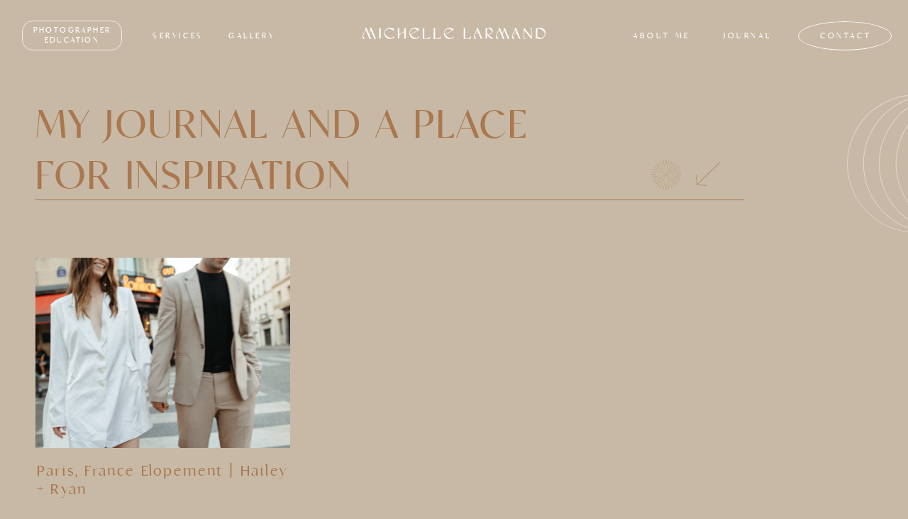

--- FILE ---
content_type: text/html; charset=UTF-8
request_url: https://michellelarmandphotography.com/tag/france-wedding/
body_size: 19384
content:
<!DOCTYPE html>
<html lang="en-US" class="d">
<head>
<link rel="stylesheet" type="text/css" href="//lib.showit.co/engine/2.6.4/showit.css" />
<meta name='robots' content='index, follow, max-image-preview:large, max-snippet:-1, max-video-preview:-1' />

            <script data-no-defer="1" data-ezscrex="false" data-cfasync="false" data-pagespeed-no-defer data-cookieconsent="ignore">
                var ctPublicFunctions = {"_ajax_nonce":"d8f6840d5e","_rest_nonce":"eb73ccd938","_ajax_url":"\/wp-admin\/admin-ajax.php","_rest_url":"https:\/\/michellelarmandphotography.com\/wp-json\/","data__cookies_type":"native","data__ajax_type":"custom_ajax","data__bot_detector_enabled":1,"data__frontend_data_log_enabled":1,"cookiePrefix":"","wprocket_detected":false,"host_url":"michellelarmandphotography.com","text__ee_click_to_select":"Click to select the whole data","text__ee_original_email":"The complete one is","text__ee_got_it":"Got it","text__ee_blocked":"Blocked","text__ee_cannot_connect":"Cannot connect","text__ee_cannot_decode":"Can not decode email. Unknown reason","text__ee_email_decoder":"CleanTalk email decoder","text__ee_wait_for_decoding":"The magic is on the way!","text__ee_decoding_process":"Please wait a few seconds while we decode the contact data."}
            </script>
        
            <script data-no-defer="1" data-ezscrex="false" data-cfasync="false" data-pagespeed-no-defer data-cookieconsent="ignore">
                var ctPublic = {"_ajax_nonce":"d8f6840d5e","settings__forms__check_internal":"0","settings__forms__check_external":"0","settings__forms__force_protection":0,"settings__forms__search_test":"0","settings__data__bot_detector_enabled":1,"settings__sfw__anti_crawler":0,"blog_home":"https:\/\/michellelarmandphotography.com\/","pixel__setting":"3","pixel__enabled":false,"pixel__url":"https:\/\/moderate9-v4.cleantalk.org\/pixel\/4d1fe061b9a4cc089a5d3bf0962bce2d.gif","data__email_check_before_post":"1","data__email_check_exist_post":1,"data__cookies_type":"native","data__key_is_ok":true,"data__visible_fields_required":true,"wl_brandname":"Anti-Spam by CleanTalk","wl_brandname_short":"CleanTalk","ct_checkjs_key":1340745109,"emailEncoderPassKey":"2e0058e7b9eb849a55d645e3a1025c62","bot_detector_forms_excluded":"W10=","advancedCacheExists":false,"varnishCacheExists":false,"wc_ajax_add_to_cart":false}
            </script>
        
	<!-- This site is optimized with the Yoast SEO plugin v26.3 - https://yoast.com/wordpress/plugins/seo/ -->
	<title>france wedding Archives - michellelarmandphotography.com</title>
	<link rel="canonical" href="https://michellelarmandphotography.com/tag/france-wedding/" />
	<meta property="og:locale" content="en_US" />
	<meta property="og:type" content="article" />
	<meta property="og:title" content="france wedding Archives - michellelarmandphotography.com" />
	<meta property="og:url" content="https://michellelarmandphotography.com/tag/france-wedding/" />
	<meta property="og:site_name" content="michellelarmandphotography.com" />
	<meta name="twitter:card" content="summary_large_image" />
	<script type="application/ld+json" class="yoast-schema-graph">{"@context":"https://schema.org","@graph":[{"@type":"CollectionPage","@id":"https://michellelarmandphotography.com/tag/france-wedding/","url":"https://michellelarmandphotography.com/tag/france-wedding/","name":"france wedding Archives - michellelarmandphotography.com","isPartOf":{"@id":"https://michellelarmandphotography.com/#website"},"primaryImageOfPage":{"@id":"https://michellelarmandphotography.com/tag/france-wedding/#primaryimage"},"image":{"@id":"https://michellelarmandphotography.com/tag/france-wedding/#primaryimage"},"thumbnailUrl":"https://michellelarmandphotography.com/wp-content/uploads/sites/21580/2022/12/Haiely-and-Ryan-Paris024-scaled.jpg","breadcrumb":{"@id":"https://michellelarmandphotography.com/tag/france-wedding/#breadcrumb"},"inLanguage":"en-US"},{"@type":"ImageObject","inLanguage":"en-US","@id":"https://michellelarmandphotography.com/tag/france-wedding/#primaryimage","url":"https://michellelarmandphotography.com/wp-content/uploads/sites/21580/2022/12/Haiely-and-Ryan-Paris024-scaled.jpg","contentUrl":"https://michellelarmandphotography.com/wp-content/uploads/sites/21580/2022/12/Haiely-and-Ryan-Paris024-scaled.jpg","width":2560,"height":1707,"caption":"paris france elopement"},{"@type":"BreadcrumbList","@id":"https://michellelarmandphotography.com/tag/france-wedding/#breadcrumb","itemListElement":[{"@type":"ListItem","position":1,"name":"Home","item":"https://michellelarmandphotography.com/"},{"@type":"ListItem","position":2,"name":"france wedding"}]},{"@type":"WebSite","@id":"https://michellelarmandphotography.com/#website","url":"https://michellelarmandphotography.com/","name":"michellelarmandphotography.com","description":"","potentialAction":[{"@type":"SearchAction","target":{"@type":"EntryPoint","urlTemplate":"https://michellelarmandphotography.com/?s={search_term_string}"},"query-input":{"@type":"PropertyValueSpecification","valueRequired":true,"valueName":"search_term_string"}}],"inLanguage":"en-US"}]}</script>
	<!-- / Yoast SEO plugin. -->


<link rel='dns-prefetch' href='//fd.cleantalk.org' />
<link rel="alternate" type="application/rss+xml" title="michellelarmandphotography.com &raquo; Feed" href="https://michellelarmandphotography.com/feed/" />
<link rel="alternate" type="application/rss+xml" title="michellelarmandphotography.com &raquo; Comments Feed" href="https://michellelarmandphotography.com/comments/feed/" />
<link rel="alternate" type="application/rss+xml" title="michellelarmandphotography.com &raquo; france wedding Tag Feed" href="https://michellelarmandphotography.com/tag/france-wedding/feed/" />
<script type="text/javascript">
/* <![CDATA[ */
window._wpemojiSettings = {"baseUrl":"https:\/\/s.w.org\/images\/core\/emoji\/16.0.1\/72x72\/","ext":".png","svgUrl":"https:\/\/s.w.org\/images\/core\/emoji\/16.0.1\/svg\/","svgExt":".svg","source":{"concatemoji":"https:\/\/michellelarmandphotography.com\/wp-includes\/js\/wp-emoji-release.min.js?ver=6.8.3"}};
/*! This file is auto-generated */
!function(s,n){var o,i,e;function c(e){try{var t={supportTests:e,timestamp:(new Date).valueOf()};sessionStorage.setItem(o,JSON.stringify(t))}catch(e){}}function p(e,t,n){e.clearRect(0,0,e.canvas.width,e.canvas.height),e.fillText(t,0,0);var t=new Uint32Array(e.getImageData(0,0,e.canvas.width,e.canvas.height).data),a=(e.clearRect(0,0,e.canvas.width,e.canvas.height),e.fillText(n,0,0),new Uint32Array(e.getImageData(0,0,e.canvas.width,e.canvas.height).data));return t.every(function(e,t){return e===a[t]})}function u(e,t){e.clearRect(0,0,e.canvas.width,e.canvas.height),e.fillText(t,0,0);for(var n=e.getImageData(16,16,1,1),a=0;a<n.data.length;a++)if(0!==n.data[a])return!1;return!0}function f(e,t,n,a){switch(t){case"flag":return n(e,"\ud83c\udff3\ufe0f\u200d\u26a7\ufe0f","\ud83c\udff3\ufe0f\u200b\u26a7\ufe0f")?!1:!n(e,"\ud83c\udde8\ud83c\uddf6","\ud83c\udde8\u200b\ud83c\uddf6")&&!n(e,"\ud83c\udff4\udb40\udc67\udb40\udc62\udb40\udc65\udb40\udc6e\udb40\udc67\udb40\udc7f","\ud83c\udff4\u200b\udb40\udc67\u200b\udb40\udc62\u200b\udb40\udc65\u200b\udb40\udc6e\u200b\udb40\udc67\u200b\udb40\udc7f");case"emoji":return!a(e,"\ud83e\udedf")}return!1}function g(e,t,n,a){var r="undefined"!=typeof WorkerGlobalScope&&self instanceof WorkerGlobalScope?new OffscreenCanvas(300,150):s.createElement("canvas"),o=r.getContext("2d",{willReadFrequently:!0}),i=(o.textBaseline="top",o.font="600 32px Arial",{});return e.forEach(function(e){i[e]=t(o,e,n,a)}),i}function t(e){var t=s.createElement("script");t.src=e,t.defer=!0,s.head.appendChild(t)}"undefined"!=typeof Promise&&(o="wpEmojiSettingsSupports",i=["flag","emoji"],n.supports={everything:!0,everythingExceptFlag:!0},e=new Promise(function(e){s.addEventListener("DOMContentLoaded",e,{once:!0})}),new Promise(function(t){var n=function(){try{var e=JSON.parse(sessionStorage.getItem(o));if("object"==typeof e&&"number"==typeof e.timestamp&&(new Date).valueOf()<e.timestamp+604800&&"object"==typeof e.supportTests)return e.supportTests}catch(e){}return null}();if(!n){if("undefined"!=typeof Worker&&"undefined"!=typeof OffscreenCanvas&&"undefined"!=typeof URL&&URL.createObjectURL&&"undefined"!=typeof Blob)try{var e="postMessage("+g.toString()+"("+[JSON.stringify(i),f.toString(),p.toString(),u.toString()].join(",")+"));",a=new Blob([e],{type:"text/javascript"}),r=new Worker(URL.createObjectURL(a),{name:"wpTestEmojiSupports"});return void(r.onmessage=function(e){c(n=e.data),r.terminate(),t(n)})}catch(e){}c(n=g(i,f,p,u))}t(n)}).then(function(e){for(var t in e)n.supports[t]=e[t],n.supports.everything=n.supports.everything&&n.supports[t],"flag"!==t&&(n.supports.everythingExceptFlag=n.supports.everythingExceptFlag&&n.supports[t]);n.supports.everythingExceptFlag=n.supports.everythingExceptFlag&&!n.supports.flag,n.DOMReady=!1,n.readyCallback=function(){n.DOMReady=!0}}).then(function(){return e}).then(function(){var e;n.supports.everything||(n.readyCallback(),(e=n.source||{}).concatemoji?t(e.concatemoji):e.wpemoji&&e.twemoji&&(t(e.twemoji),t(e.wpemoji)))}))}((window,document),window._wpemojiSettings);
/* ]]> */
</script>
<style id='wp-emoji-styles-inline-css' type='text/css'>

	img.wp-smiley, img.emoji {
		display: inline !important;
		border: none !important;
		box-shadow: none !important;
		height: 1em !important;
		width: 1em !important;
		margin: 0 0.07em !important;
		vertical-align: -0.1em !important;
		background: none !important;
		padding: 0 !important;
	}
</style>
<link rel='stylesheet' id='wp-block-library-css' href='https://michellelarmandphotography.com/wp-includes/css/dist/block-library/style.min.css?ver=6.8.3' type='text/css' media='all' />
<style id='classic-theme-styles-inline-css' type='text/css'>
/*! This file is auto-generated */
.wp-block-button__link{color:#fff;background-color:#32373c;border-radius:9999px;box-shadow:none;text-decoration:none;padding:calc(.667em + 2px) calc(1.333em + 2px);font-size:1.125em}.wp-block-file__button{background:#32373c;color:#fff;text-decoration:none}
</style>
<style id='global-styles-inline-css' type='text/css'>
:root{--wp--preset--aspect-ratio--square: 1;--wp--preset--aspect-ratio--4-3: 4/3;--wp--preset--aspect-ratio--3-4: 3/4;--wp--preset--aspect-ratio--3-2: 3/2;--wp--preset--aspect-ratio--2-3: 2/3;--wp--preset--aspect-ratio--16-9: 16/9;--wp--preset--aspect-ratio--9-16: 9/16;--wp--preset--color--black: #000000;--wp--preset--color--cyan-bluish-gray: #abb8c3;--wp--preset--color--white: #ffffff;--wp--preset--color--pale-pink: #f78da7;--wp--preset--color--vivid-red: #cf2e2e;--wp--preset--color--luminous-vivid-orange: #ff6900;--wp--preset--color--luminous-vivid-amber: #fcb900;--wp--preset--color--light-green-cyan: #7bdcb5;--wp--preset--color--vivid-green-cyan: #00d084;--wp--preset--color--pale-cyan-blue: #8ed1fc;--wp--preset--color--vivid-cyan-blue: #0693e3;--wp--preset--color--vivid-purple: #9b51e0;--wp--preset--gradient--vivid-cyan-blue-to-vivid-purple: linear-gradient(135deg,rgba(6,147,227,1) 0%,rgb(155,81,224) 100%);--wp--preset--gradient--light-green-cyan-to-vivid-green-cyan: linear-gradient(135deg,rgb(122,220,180) 0%,rgb(0,208,130) 100%);--wp--preset--gradient--luminous-vivid-amber-to-luminous-vivid-orange: linear-gradient(135deg,rgba(252,185,0,1) 0%,rgba(255,105,0,1) 100%);--wp--preset--gradient--luminous-vivid-orange-to-vivid-red: linear-gradient(135deg,rgba(255,105,0,1) 0%,rgb(207,46,46) 100%);--wp--preset--gradient--very-light-gray-to-cyan-bluish-gray: linear-gradient(135deg,rgb(238,238,238) 0%,rgb(169,184,195) 100%);--wp--preset--gradient--cool-to-warm-spectrum: linear-gradient(135deg,rgb(74,234,220) 0%,rgb(151,120,209) 20%,rgb(207,42,186) 40%,rgb(238,44,130) 60%,rgb(251,105,98) 80%,rgb(254,248,76) 100%);--wp--preset--gradient--blush-light-purple: linear-gradient(135deg,rgb(255,206,236) 0%,rgb(152,150,240) 100%);--wp--preset--gradient--blush-bordeaux: linear-gradient(135deg,rgb(254,205,165) 0%,rgb(254,45,45) 50%,rgb(107,0,62) 100%);--wp--preset--gradient--luminous-dusk: linear-gradient(135deg,rgb(255,203,112) 0%,rgb(199,81,192) 50%,rgb(65,88,208) 100%);--wp--preset--gradient--pale-ocean: linear-gradient(135deg,rgb(255,245,203) 0%,rgb(182,227,212) 50%,rgb(51,167,181) 100%);--wp--preset--gradient--electric-grass: linear-gradient(135deg,rgb(202,248,128) 0%,rgb(113,206,126) 100%);--wp--preset--gradient--midnight: linear-gradient(135deg,rgb(2,3,129) 0%,rgb(40,116,252) 100%);--wp--preset--font-size--small: 13px;--wp--preset--font-size--medium: 20px;--wp--preset--font-size--large: 36px;--wp--preset--font-size--x-large: 42px;--wp--preset--spacing--20: 0.44rem;--wp--preset--spacing--30: 0.67rem;--wp--preset--spacing--40: 1rem;--wp--preset--spacing--50: 1.5rem;--wp--preset--spacing--60: 2.25rem;--wp--preset--spacing--70: 3.38rem;--wp--preset--spacing--80: 5.06rem;--wp--preset--shadow--natural: 6px 6px 9px rgba(0, 0, 0, 0.2);--wp--preset--shadow--deep: 12px 12px 50px rgba(0, 0, 0, 0.4);--wp--preset--shadow--sharp: 6px 6px 0px rgba(0, 0, 0, 0.2);--wp--preset--shadow--outlined: 6px 6px 0px -3px rgba(255, 255, 255, 1), 6px 6px rgba(0, 0, 0, 1);--wp--preset--shadow--crisp: 6px 6px 0px rgba(0, 0, 0, 1);}:where(.is-layout-flex){gap: 0.5em;}:where(.is-layout-grid){gap: 0.5em;}body .is-layout-flex{display: flex;}.is-layout-flex{flex-wrap: wrap;align-items: center;}.is-layout-flex > :is(*, div){margin: 0;}body .is-layout-grid{display: grid;}.is-layout-grid > :is(*, div){margin: 0;}:where(.wp-block-columns.is-layout-flex){gap: 2em;}:where(.wp-block-columns.is-layout-grid){gap: 2em;}:where(.wp-block-post-template.is-layout-flex){gap: 1.25em;}:where(.wp-block-post-template.is-layout-grid){gap: 1.25em;}.has-black-color{color: var(--wp--preset--color--black) !important;}.has-cyan-bluish-gray-color{color: var(--wp--preset--color--cyan-bluish-gray) !important;}.has-white-color{color: var(--wp--preset--color--white) !important;}.has-pale-pink-color{color: var(--wp--preset--color--pale-pink) !important;}.has-vivid-red-color{color: var(--wp--preset--color--vivid-red) !important;}.has-luminous-vivid-orange-color{color: var(--wp--preset--color--luminous-vivid-orange) !important;}.has-luminous-vivid-amber-color{color: var(--wp--preset--color--luminous-vivid-amber) !important;}.has-light-green-cyan-color{color: var(--wp--preset--color--light-green-cyan) !important;}.has-vivid-green-cyan-color{color: var(--wp--preset--color--vivid-green-cyan) !important;}.has-pale-cyan-blue-color{color: var(--wp--preset--color--pale-cyan-blue) !important;}.has-vivid-cyan-blue-color{color: var(--wp--preset--color--vivid-cyan-blue) !important;}.has-vivid-purple-color{color: var(--wp--preset--color--vivid-purple) !important;}.has-black-background-color{background-color: var(--wp--preset--color--black) !important;}.has-cyan-bluish-gray-background-color{background-color: var(--wp--preset--color--cyan-bluish-gray) !important;}.has-white-background-color{background-color: var(--wp--preset--color--white) !important;}.has-pale-pink-background-color{background-color: var(--wp--preset--color--pale-pink) !important;}.has-vivid-red-background-color{background-color: var(--wp--preset--color--vivid-red) !important;}.has-luminous-vivid-orange-background-color{background-color: var(--wp--preset--color--luminous-vivid-orange) !important;}.has-luminous-vivid-amber-background-color{background-color: var(--wp--preset--color--luminous-vivid-amber) !important;}.has-light-green-cyan-background-color{background-color: var(--wp--preset--color--light-green-cyan) !important;}.has-vivid-green-cyan-background-color{background-color: var(--wp--preset--color--vivid-green-cyan) !important;}.has-pale-cyan-blue-background-color{background-color: var(--wp--preset--color--pale-cyan-blue) !important;}.has-vivid-cyan-blue-background-color{background-color: var(--wp--preset--color--vivid-cyan-blue) !important;}.has-vivid-purple-background-color{background-color: var(--wp--preset--color--vivid-purple) !important;}.has-black-border-color{border-color: var(--wp--preset--color--black) !important;}.has-cyan-bluish-gray-border-color{border-color: var(--wp--preset--color--cyan-bluish-gray) !important;}.has-white-border-color{border-color: var(--wp--preset--color--white) !important;}.has-pale-pink-border-color{border-color: var(--wp--preset--color--pale-pink) !important;}.has-vivid-red-border-color{border-color: var(--wp--preset--color--vivid-red) !important;}.has-luminous-vivid-orange-border-color{border-color: var(--wp--preset--color--luminous-vivid-orange) !important;}.has-luminous-vivid-amber-border-color{border-color: var(--wp--preset--color--luminous-vivid-amber) !important;}.has-light-green-cyan-border-color{border-color: var(--wp--preset--color--light-green-cyan) !important;}.has-vivid-green-cyan-border-color{border-color: var(--wp--preset--color--vivid-green-cyan) !important;}.has-pale-cyan-blue-border-color{border-color: var(--wp--preset--color--pale-cyan-blue) !important;}.has-vivid-cyan-blue-border-color{border-color: var(--wp--preset--color--vivid-cyan-blue) !important;}.has-vivid-purple-border-color{border-color: var(--wp--preset--color--vivid-purple) !important;}.has-vivid-cyan-blue-to-vivid-purple-gradient-background{background: var(--wp--preset--gradient--vivid-cyan-blue-to-vivid-purple) !important;}.has-light-green-cyan-to-vivid-green-cyan-gradient-background{background: var(--wp--preset--gradient--light-green-cyan-to-vivid-green-cyan) !important;}.has-luminous-vivid-amber-to-luminous-vivid-orange-gradient-background{background: var(--wp--preset--gradient--luminous-vivid-amber-to-luminous-vivid-orange) !important;}.has-luminous-vivid-orange-to-vivid-red-gradient-background{background: var(--wp--preset--gradient--luminous-vivid-orange-to-vivid-red) !important;}.has-very-light-gray-to-cyan-bluish-gray-gradient-background{background: var(--wp--preset--gradient--very-light-gray-to-cyan-bluish-gray) !important;}.has-cool-to-warm-spectrum-gradient-background{background: var(--wp--preset--gradient--cool-to-warm-spectrum) !important;}.has-blush-light-purple-gradient-background{background: var(--wp--preset--gradient--blush-light-purple) !important;}.has-blush-bordeaux-gradient-background{background: var(--wp--preset--gradient--blush-bordeaux) !important;}.has-luminous-dusk-gradient-background{background: var(--wp--preset--gradient--luminous-dusk) !important;}.has-pale-ocean-gradient-background{background: var(--wp--preset--gradient--pale-ocean) !important;}.has-electric-grass-gradient-background{background: var(--wp--preset--gradient--electric-grass) !important;}.has-midnight-gradient-background{background: var(--wp--preset--gradient--midnight) !important;}.has-small-font-size{font-size: var(--wp--preset--font-size--small) !important;}.has-medium-font-size{font-size: var(--wp--preset--font-size--medium) !important;}.has-large-font-size{font-size: var(--wp--preset--font-size--large) !important;}.has-x-large-font-size{font-size: var(--wp--preset--font-size--x-large) !important;}
:where(.wp-block-post-template.is-layout-flex){gap: 1.25em;}:where(.wp-block-post-template.is-layout-grid){gap: 1.25em;}
:where(.wp-block-columns.is-layout-flex){gap: 2em;}:where(.wp-block-columns.is-layout-grid){gap: 2em;}
:root :where(.wp-block-pullquote){font-size: 1.5em;line-height: 1.6;}
</style>
<link rel='stylesheet' id='cleantalk-public-css-css' href='https://michellelarmandphotography.com/wp-content/plugins/cleantalk-spam-protect/css/cleantalk-public.min.css?ver=6.67_1762383633' type='text/css' media='all' />
<link rel='stylesheet' id='cleantalk-email-decoder-css-css' href='https://michellelarmandphotography.com/wp-content/plugins/cleantalk-spam-protect/css/cleantalk-email-decoder.min.css?ver=6.67_1762383633' type='text/css' media='all' />
<script type="text/javascript" src="https://michellelarmandphotography.com/wp-content/plugins/cleantalk-spam-protect/js/apbct-public-bundle.min.js?ver=6.67_1762383633" id="apbct-public-bundle.min-js-js"></script>
<script type="text/javascript" src="https://fd.cleantalk.org/ct-bot-detector-wrapper.js?ver=6.67" id="ct_bot_detector-js" defer="defer" data-wp-strategy="defer"></script>
<script type="text/javascript" src="https://michellelarmandphotography.com/wp-includes/js/jquery/jquery.min.js?ver=3.7.1" id="jquery-core-js"></script>
<script type="text/javascript" src="https://michellelarmandphotography.com/wp-includes/js/jquery/jquery-migrate.min.js?ver=3.4.1" id="jquery-migrate-js"></script>
<script type="text/javascript" src="https://michellelarmandphotography.com/wp-content/plugins/showit/public/js/showit.js?ver=1765987875" id="si-script-js"></script>
<link rel="https://api.w.org/" href="https://michellelarmandphotography.com/wp-json/" /><link rel="alternate" title="JSON" type="application/json" href="https://michellelarmandphotography.com/wp-json/wp/v2/tags/40" /><link rel="EditURI" type="application/rsd+xml" title="RSD" href="https://michellelarmandphotography.com/xmlrpc.php?rsd" />
		<script type="text/javascript" async defer data-pin-color="red"  data-pin-hover="true"
			src="https://michellelarmandphotography.com/wp-content/plugins/pinterest-pin-it-button-on-image-hover-and-post/js/pinit.js"></script>
		<style type="text/css">.recentcomments a{display:inline !important;padding:0 !important;margin:0 !important;}</style>
<meta charset="UTF-8" />
<meta name="viewport" content="width=device-width, initial-scale=1" />
<link rel="preconnect" href="https://static.showit.co" />

<link rel="preconnect" href="https://fonts.googleapis.com">
<link rel="preconnect" href="https://fonts.gstatic.com" crossorigin>
<link href="https://fonts.googleapis.com/css?family=Open+Sans:300" rel="stylesheet" type="text/css"/>
<style>
@font-face{font-family:Analogue;src:url('//static.showit.co/file/5MX0XFjpTL-8-o9-oGWeJQ/140785/analogue-webfont.woff');}
@font-face{font-family:Classico;src:url('//static.showit.co/file/mPPum2iIR-C7TkL26Qeh0g/140785/classico-webfont.woff');}
</style>
<script id="init_data" type="application/json">
{"mobile":{"w":320},"desktop":{"w":1200,"bgFillType":"color","bgColor":"colors-2"},"sid":"uokdw-dktck7ycgxer0tuw","break":768,"assetURL":"//static.showit.co","contactFormId":"140785/266732","cfAction":"aHR0cHM6Ly9jbGllbnRzZXJ2aWNlLnNob3dpdC5jby9jb250YWN0Zm9ybQ==","sgAction":"aHR0cHM6Ly9jbGllbnRzZXJ2aWNlLnNob3dpdC5jby9zb2NpYWxncmlk","blockData":[{"slug":"navigation-white-1","visible":"a","states":[{"d":{"bgFillType":"color","bgColor":"#000000:0","bgMediaType":"none"},"m":{"bgFillType":"color","bgColor":"#000000:0","bgMediaType":"none"},"slug":"view-1"},{"d":{"bgFillType":"color","bgColor":"#000000:0","bgMediaType":"none"},"m":{"bgFillType":"color","bgColor":"#000000:0","bgMediaType":"none"},"slug":"view-2"}],"d":{"h":1,"w":1200,"bgFillType":"color","bgColor":"#000000:0","bgMediaType":"none"},"m":{"h":1,"w":320,"bgFillType":"color","bgColor":"#000000:0","bgMediaType":"none"},"stateTrans":[{},{}]},{"slug":"blog-posts","visible":"a","states":[{"d":{"bgFillType":"color","bgColor":"#000000:0","bgMediaType":"none"},"m":{"bgFillType":"color","bgColor":"#000000:0","bgMediaType":"none"},"slug":"view-1"},{"d":{"bgFillType":"color","bgColor":"#000000:0","bgMediaType":"none"},"m":{"bgFillType":"color","bgColor":"#000000:0","bgMediaType":"none"},"slug":"view-2"},{"d":{"bgFillType":"color","bgColor":"#000000:0","bgMediaType":"none"},"m":{"bgFillType":"color","bgColor":"#000000:0","bgMediaType":"none"},"slug":"view-3"},{"d":{"bgFillType":"color","bgColor":"#000000:0","bgMediaType":"none"},"m":{"bgFillType":"color","bgColor":"#000000:0","bgMediaType":"none"},"slug":"view-4"},{"d":{"bgFillType":"color","bgColor":"#000000:0","bgMediaType":"none"},"m":{"bgFillType":"color","bgColor":"#000000:0","bgMediaType":"none"},"slug":"view-5"},{"d":{"bgFillType":"color","bgColor":"#000000:0","bgMediaType":"none"},"m":{"bgFillType":"color","bgColor":"#000000:0","bgMediaType":"none"},"slug":"view-6"},{"d":{"bgFillType":"color","bgColor":"#000000:0","bgMediaType":"none"},"m":{"bgFillType":"color","bgColor":"#000000:0","bgMediaType":"none"},"slug":"view-7"},{"d":{"bgFillType":"color","bgColor":"#000000:0","bgMediaType":"none"},"m":{"bgFillType":"color","bgColor":"#000000:0","bgMediaType":"none"},"slug":"view-8"}],"d":{"h":2148,"w":1200,"nature":"dH","bgFillType":"color","bgColor":"colors-2","bgMediaType":"none"},"m":{"h":2258,"w":320,"bgFillType":"color","bgColor":"colors-2","bgMediaType":"none"},"stateTrans":[{},{},{},{},{},{},{},{}]},{"slug":"blog-nav","visible":"a","states":[],"d":{"h":86,"w":1200,"bgFillType":"color","bgColor":"colors-6","bgMediaType":"none"},"m":{"h":55,"w":320,"bgFillType":"color","bgColor":"colors-6","bgMediaType":"none"}},{"slug":"footer-a","visible":"a","states":[{"d":{"bgFillType":"color","bgColor":"#000000:0","bgMediaType":"none"},"m":{"bgFillType":"color","bgColor":"#000000:0","bgMediaType":"none"},"slug":"view-2"},{"d":{"bgFillType":"color","bgColor":"#000000:0","bgMediaType":"none"},"m":{"bgFillType":"color","bgColor":"#000000:0","bgMediaType":"none"},"slug":"view-3"}],"d":{"h":406,"w":1200,"bgFillType":"color","bgColor":"colors-6","bgMediaType":"none"},"m":{"h":621,"w":320,"bgFillType":"color","bgColor":"colors-6","bgMediaType":"none"},"stateTrans":[{},{}]},{"slug":"menu-a","visible":"m","states":[{"d":{"bgFillType":"color","bgColor":"#000000:0","bgMediaType":"none"},"m":{"bgFillType":"color","bgColor":"#000000:0","bgMediaType":"none"},"slug":"view-1"},{"d":{"bgFillType":"color","bgColor":"#000000:0","bgMediaType":"none"},"m":{"bgFillType":"color","bgColor":"#000000:0","bgMediaType":"none"},"slug":"view-2"}],"d":{"h":133,"w":1200,"locking":{"side":"t"},"trIn":{"type":"fade","duration":0.75,"direction":"Down"},"trOut":{"type":"fade","duration":0.75,"direction":"Up"},"stateTrIn":{"type":"fade","direction":"Down"},"stateTrOut":{"type":"fade","direction":"Down"},"bgFillType":"color","bgColor":"#000000:0","bgMediaType":"none","tr":{"in":{"cl":"fadeIn","d":0.75,"dl":"0"},"out":{"cl":"fadeOut","d":0.75,"dl":"0"}}},"m":{"h":274,"w":320,"locking":{"side":"t"},"trIn":{"type":"fade","duration":0.5,"direction":"none"},"trOut":{"type":"fade","duration":0.5},"bgFillType":"color","bgColor":"#000000:0","bgMediaType":"none","tr":{"in":{"cl":"fadeIn","d":0.5,"dl":"0"},"out":{"cl":"fadeOut","d":0.5,"dl":"0"}}},"stateTrans":[{"d":{"in":{"cl":"fadeIn","d":"0.5","dl":"0","od":"fadeIn"},"out":{"cl":"fadeOut","d":"0.5","dl":"0","od":"fadeOut"}}},{"d":{"in":{"cl":"fadeIn","d":"0.5","dl":"0","od":"fadeIn"},"out":{"cl":"fadeOut","d":"0.5","dl":"0","od":"fadeOut"}}}]}],"elementData":[{"type":"icon","visible":"m","id":"navigation-white-1_0","blockId":"navigation-white-1","m":{"x":275,"y":10,"w":36,"h":36,"a":0},"d":{"x":550,"y":391,"w":100,"h":100,"a":0}},{"type":"simple","visible":"d","id":"navigation-white-1_1","blockId":"navigation-white-1","m":{"x":90,"y":88,"w":153,"h":34,"a":0},"d":{"x":1045,"y":30,"w":132,"h":41,"a":0,"lockH":"r"}},{"type":"simple","visible":"d","id":"navigation-white-1_2","blockId":"navigation-white-1","m":{"x":48,"y":93,"w":224,"h":432.59999999999997,"a":0},"d":{"x":31,"y":29,"w":141,"h":42,"a":0,"o":80,"lockH":"l"}},{"type":"icon","visible":"m","id":"navigation-white-1_3","blockId":"navigation-white-1","m":{"x":275,"y":10,"w":36,"h":36,"a":0},"d":{"x":550,"y":391,"w":100,"h":100,"a":0},"pc":[{"type":"show","block":"menu-a"}]},{"type":"graphic","visible":"a","id":"navigation-white-1_4","blockId":"navigation-white-1","m":{"x":152,"y":0,"w":16,"h":1,"a":0},"d":{"x":471,"y":32,"w":258,"h":29,"a":0,"gs":{"t":"fit"}},"c":{"key":"fDg1PZR1QOqsRrL6bKJAjA/140785/logo_white.png","aspect_ratio":15.85}},{"type":"text","visible":"d","id":"navigation-white-1_5","blockId":"navigation-white-1","m":{"x":109,"y":98,"w":116,"h":15,"a":0},"d":{"x":1076,"y":43,"w":71,"h":15,"a":0,"lockH":"r"}},{"type":"text","visible":"d","id":"navigation-white-1_6","blockId":"navigation-white-1","m":{"x":109,"y":98,"w":116,"h":15,"a":0},"d":{"x":940,"y":43,"w":64,"h":15,"a":0,"lockH":"r"}},{"type":"text","visible":"d","id":"navigation-white-1_7","blockId":"navigation-white-1","m":{"x":109,"y":98,"w":116,"h":15,"a":0},"d":{"x":812,"y":43,"w":81,"h":15,"a":0,"lockH":"r"}},{"type":"text","visible":"d","id":"navigation-white-1_8","blockId":"navigation-white-1","m":{"x":109,"y":98,"w":116,"h":15,"a":0},"d":{"x":322,"y":43,"w":64,"h":15,"a":0,"lockH":"l"}},{"type":"text","visible":"d","id":"navigation-white-1_9","blockId":"navigation-white-1","m":{"x":109,"y":98,"w":116,"h":15,"a":0},"d":{"x":215,"y":43,"w":69,"h":15,"a":0,"lockH":"l"}},{"type":"text","visible":"d","id":"navigation-white-1_10","blockId":"navigation-white-1","m":{"x":109,"y":98,"w":116,"h":15,"a":0},"d":{"x":43,"y":35,"w":117,"h":30,"a":0,"lockH":"l"}},{"type":"text","visible":"d","id":"navigation-white-1_view-2_0","blockId":"navigation-white-1","m":{"x":109,"y":98,"w":116,"h":15,"a":0},"d":{"x":215,"y":69,"w":69,"h":16,"a":0,"lockH":"l"}},{"type":"text","visible":"d","id":"navigation-white-1_view-2_1","blockId":"navigation-white-1","m":{"x":109,"y":98,"w":116,"h":15,"a":0},"d":{"x":204,"y":97,"w":94,"h":16,"a":0,"lockH":"l"}},{"type":"simple","visible":"a","id":"blog-posts_0","blockId":"blog-posts","m":{"x":24,"y":174,"w":273,"h":1,"a":0},"d":{"x":10,"y":280,"w":999,"h":1,"a":0}},{"type":"icon","visible":"d","id":"blog-posts_1","blockId":"blog-posts","m":{"x":224,"y":73,"w":30,"h":25,"a":0},"d":{"x":873,"y":224,"w":52,"h":42,"a":0}},{"type":"icon","visible":"a","id":"blog-posts_2","blockId":"blog-posts","m":{"x":265,"y":112,"w":25,"h":27,"a":131},"d":{"x":936,"y":219,"w":46,"h":48,"a":136}},{"type":"icon","visible":"a","id":"blog-posts_3","blockId":"blog-posts","m":{"x":286,"y":750,"w":124,"h":124,"a":0},"d":{"x":1114,"y":88,"w":288,"h":283,"a":0,"lockH":"r"}},{"type":"graphic","visible":"a","id":"blog-posts_view-1_0","blockId":"blog-posts","m":{"x":24,"y":203,"w":273,"h":144,"a":0},"d":{"x":10,"y":362,"w":359,"h":268,"a":0,"trIn":{"cl":"fadeIn","d":1.5,"dl":"0"}},"c":{"key":"Y4o_1hPuS0GTKpKkuKTwDA/shared/place-image-here_landscape1.png","aspect_ratio":1.41443}},{"type":"text","visible":"a","id":"blog-posts_view-1_1","blockId":"blog-posts","m":{"x":25,"y":357,"w":273,"h":32,"a":0},"d":{"x":12,"y":649,"w":357,"h":46,"a":0}},{"type":"text","visible":"a","id":"blog-posts_view-1_2","blockId":"blog-posts","m":{"x":25,"y":391,"w":249,"h":41,"a":0},"d":{"x":14,"y":725,"w":351,"h":79,"a":0}},{"type":"graphic","visible":"a","id":"blog-posts_view-2_0","blockId":"blog-posts","m":{"x":24,"y":465,"w":273,"h":149,"a":0},"d":{"x":422,"y":362,"w":359,"h":268,"a":0,"trIn":{"cl":"fadeIn","d":1.5,"dl":"0"}},"c":{"key":"HI13OCWVTkqEm5zeDjSQag/shared/place-image-here_landscape.png","aspect_ratio":1.41443}},{"type":"text","visible":"a","id":"blog-posts_view-2_1","blockId":"blog-posts","m":{"x":24,"y":625,"w":273,"h":32,"a":0},"d":{"x":422,"y":649,"w":359,"h":51,"a":0}},{"type":"text","visible":"a","id":"blog-posts_view-2_2","blockId":"blog-posts","m":{"x":24,"y":657,"w":273,"h":39,"a":0},"d":{"x":422,"y":725,"w":359,"h":70,"a":0}},{"type":"graphic","visible":"a","id":"blog-posts_view-3_0","blockId":"blog-posts","m":{"x":24,"y":718,"w":273,"h":149,"a":0},"d":{"x":832,"y":362,"w":359,"h":268,"a":0,"trIn":{"cl":"fadeIn","d":1.5,"dl":"0"}},"c":{"key":"Y4o_1hPuS0GTKpKkuKTwDA/shared/place-image-here_landscape1.png","aspect_ratio":1.41443}},{"type":"text","visible":"a","id":"blog-posts_view-3_1","blockId":"blog-posts","m":{"x":24,"y":877,"w":273,"h":32,"a":0},"d":{"x":832,"y":649,"w":359,"h":49,"a":0}},{"type":"text","visible":"a","id":"blog-posts_view-3_2","blockId":"blog-posts","m":{"x":24,"y":910,"w":273,"h":35,"a":0},"d":{"x":832,"y":725,"w":359,"h":66,"a":0}},{"type":"graphic","visible":"a","id":"blog-posts_view-4_0","blockId":"blog-posts","m":{"x":24,"y":973,"w":273,"h":149,"a":0},"d":{"x":15,"y":898,"w":766,"h":438,"a":0,"trIn":{"cl":"fadeIn","d":1.5,"dl":"0"}},"c":{"key":"HI13OCWVTkqEm5zeDjSQag/shared/place-image-here_landscape.png","aspect_ratio":1.41443}},{"type":"text","visible":"a","id":"blog-posts_view-4_1","blockId":"blog-posts","m":{"x":24,"y":1132,"w":273,"h":32,"a":0},"d":{"x":15,"y":1356,"w":766,"h":49,"a":0}},{"type":"text","visible":"a","id":"blog-posts_view-4_2","blockId":"blog-posts","m":{"x":24,"y":1165,"w":273,"h":35,"a":0},"d":{"x":15,"y":1432,"w":707,"h":48,"a":0}},{"type":"graphic","visible":"a","id":"blog-posts_view-5_0","blockId":"blog-posts","m":{"x":24,"y":1228,"w":273,"h":149,"a":0},"d":{"x":833,"y":899,"w":359,"h":438,"a":0,"trIn":{"cl":"fadeIn","d":1.5,"dl":"0"}},"c":{"key":"GLY9p_4RRQeiWOSWr4_zwA/shared/place-image-here_portrait1.png","aspect_ratio":0.70671}},{"type":"text","visible":"a","id":"blog-posts_view-5_1","blockId":"blog-posts","m":{"x":24,"y":1387,"w":273,"h":32,"a":0},"d":{"x":833,"y":1356,"w":359,"h":49,"a":0}},{"type":"text","visible":"a","id":"blog-posts_view-5_2","blockId":"blog-posts","m":{"x":24,"y":1420,"w":273,"h":35,"a":0},"d":{"x":833,"y":1432,"w":359,"h":66,"a":0}},{"type":"graphic","visible":"a","id":"blog-posts_view-6_0","blockId":"blog-posts","m":{"x":24,"y":1483,"w":273,"h":144,"a":0},"d":{"x":10,"y":1609,"w":359,"h":268,"a":0,"trIn":{"cl":"fadeIn","d":1.5,"dl":"0"}},"c":{"key":"HI13OCWVTkqEm5zeDjSQag/shared/place-image-here_landscape.png","aspect_ratio":1.41443}},{"type":"text","visible":"a","id":"blog-posts_view-6_1","blockId":"blog-posts","m":{"x":25,"y":1637,"w":273,"h":32,"a":0},"d":{"x":12,"y":1896,"w":357,"h":46,"a":0}},{"type":"text","visible":"a","id":"blog-posts_view-6_2","blockId":"blog-posts","m":{"x":25,"y":1671,"w":249,"h":41,"a":0},"d":{"x":14,"y":1972,"w":351,"h":79,"a":0}},{"type":"graphic","visible":"a","id":"blog-posts_view-7_0","blockId":"blog-posts","m":{"x":24,"y":1745,"w":273,"h":149,"a":0},"d":{"x":422,"y":1609,"w":359,"h":268,"a":0,"trIn":{"cl":"fadeIn","d":1.5,"dl":"0"}},"c":{"key":"Y4o_1hPuS0GTKpKkuKTwDA/shared/place-image-here_landscape1.png","aspect_ratio":1.41443}},{"type":"text","visible":"a","id":"blog-posts_view-7_1","blockId":"blog-posts","m":{"x":24,"y":1905,"w":273,"h":32,"a":0},"d":{"x":422,"y":1896,"w":359,"h":51,"a":0}},{"type":"text","visible":"a","id":"blog-posts_view-7_2","blockId":"blog-posts","m":{"x":24,"y":1937,"w":273,"h":39,"a":0},"d":{"x":422,"y":1972,"w":359,"h":70,"a":0}},{"type":"graphic","visible":"a","id":"blog-posts_view-8_0","blockId":"blog-posts","m":{"x":24,"y":1998,"w":273,"h":149,"a":0},"d":{"x":832,"y":1609,"w":359,"h":268,"a":0,"trIn":{"cl":"fadeIn","d":1.5,"dl":"0"}},"c":{"key":"HI13OCWVTkqEm5zeDjSQag/shared/place-image-here_landscape.png","aspect_ratio":1.41443}},{"type":"text","visible":"a","id":"blog-posts_view-8_1","blockId":"blog-posts","m":{"x":24,"y":2157,"w":273,"h":32,"a":0},"d":{"x":832,"y":1896,"w":359,"h":49,"a":0}},{"type":"text","visible":"a","id":"blog-posts_view-8_2","blockId":"blog-posts","m":{"x":24,"y":2190,"w":273,"h":35,"a":0},"d":{"x":832,"y":1972,"w":359,"h":66,"a":0}},{"type":"text","visible":"a","id":"blog-posts_5","blockId":"blog-posts","m":{"x":24,"y":109,"w":298,"h":87,"a":0},"d":{"x":10,"y":138,"w":814,"h":134,"a":0}},{"type":"text","visible":"a","id":"blog-nav_0","blockId":"blog-nav","m":{"x":24,"y":22,"w":129,"h":12,"a":0},"d":{"x":85,"y":36,"w":253,"h":16,"a":0,"lockH":"l"}},{"type":"simple","visible":"a","id":"blog-nav_1","blockId":"blog-nav","m":{"x":14,"y":18,"w":1,"h":20,"a":0},"d":{"x":72,"y":26,"w":1,"h":35,"a":0,"lockH":"l"}},{"type":"text","visible":"a","id":"blog-nav_2","blockId":"blog-nav","m":{"x":166,"y":22,"w":129,"h":12,"a":0},"d":{"x":903,"y":36,"w":215,"h":16,"a":0,"lockH":"r"}},{"type":"simple","visible":"a","id":"blog-nav_3","blockId":"blog-nav","m":{"x":305,"y":18,"w":1,"h":20,"a":0},"d":{"x":1128,"y":26,"w":1,"h":35,"a":0,"lockH":"r"}},{"type":"simple","visible":"a","id":"footer-a_0","blockId":"footer-a","m":{"x":-4,"y":145,"w":329,"h":1,"a":0},"d":{"x":315,"y":160,"w":321,"h":1,"a":90,"lockH":"l"}},{"type":"simple","visible":"d","id":"footer-a_1","blockId":"footer-a","m":{"x":-4,"y":264,"w":329,"h":1,"a":0},"d":{"x":565,"y":160,"w":321,"h":1,"a":90,"lockH":"r"}},{"type":"text","visible":"a","id":"footer-a_2","blockId":"footer-a","m":{"x":11,"y":18,"w":67,"h":19,"a":0},"d":{"x":21,"y":91,"w":126,"h":24,"a":0,"lockH":"l"}},{"type":"text","visible":"a","id":"footer-a_3","blockId":"footer-a","m":{"x":11,"y":64,"w":92,"h":19,"a":0},"d":{"x":21,"y":20,"w":126,"h":24,"a":0,"lockH":"l"}},{"type":"text","visible":"a","id":"footer-a_4","blockId":"footer-a","m":{"x":11,"y":109,"w":80,"h":19,"a":0},"d":{"x":21,"y":162,"w":95,"h":24,"a":0,"lockH":"l"}},{"type":"text","visible":"a","id":"footer-a_5","blockId":"footer-a","m":{"x":243,"y":18,"w":67,"h":19,"a":0},"d":{"x":1054,"y":20,"w":126,"h":24,"a":0,"lockH":"r"}},{"type":"text","visible":"a","id":"footer-a_6","blockId":"footer-a","m":{"x":218,"y":64,"w":92,"h":19,"a":0},"d":{"x":1054,"y":91,"w":126,"h":24,"a":0,"lockH":"r"}},{"type":"text","visible":"a","id":"footer-a_7","blockId":"footer-a","m":{"x":230,"y":109,"w":80,"h":19,"a":0},"d":{"x":1054,"y":162,"w":126,"h":24,"a":0,"lockH":"r"}},{"type":"text","visible":"a","id":"footer-a_8","blockId":"footer-a","m":{"x":11,"y":485,"w":168,"h":28,"a":0},"d":{"x":13,"y":334,"w":357,"h":16,"a":0,"lockH":"l"}},{"type":"text","visible":"a","id":"footer-a_9","blockId":"footer-a","m":{"x":174,"y":485,"w":135,"h":12,"a":0},"d":{"x":930,"y":333,"w":258,"h":16,"a":0,"lockH":"r"}},{"type":"text","visible":"a","id":"footer-a_10","blockId":"footer-a","m":{"x":92,"y":517,"w":136,"h":12,"a":0},"d":{"x":533,"y":333,"w":135,"h":16,"a":0}},{"type":"graphic","visible":"a","id":"footer-a_11","blockId":"footer-a","m":{"x":62,"y":367,"w":197,"h":80,"a":0},"d":{"x":478,"y":119,"w":250,"h":98,"a":0,"gs":{"t":"fit"},"lockV":"t"},"c":{"key":"qbmG8NzXR0mqoXtE0cEkdA/140785/logo_1.png","aspect_ratio":2.98195}},{"type":"text","visible":"a","id":"footer-a_12","blockId":"footer-a","m":{"x":10,"y":549,"w":303,"h":42,"a":0},"d":{"x":13,"y":368,"w":1178,"h":21,"a":0,"o":80,"lockH":"s"}},{"type":"simple","visible":"a","id":"footer-a_13","blockId":"footer-a","m":{"x":-4,"y":327,"w":329,"h":1,"a":0},"d":{"x":900,"y":160,"w":321,"h":1,"a":90,"lockH":"r"}},{"type":"simple","visible":"a","id":"footer-a_14","blockId":"footer-a","m":{"x":-4,"y":501,"w":329,"h":1,"a":0},"d":{"x":-3,"y":322,"w":1204,"h":1,"a":180,"lockH":"s"}},{"type":"simple","visible":"a","id":"footer-a_15","blockId":"footer-a","m":{"x":-4,"y":145,"w":329,"h":1,"a":0},"d":{"x":-22,"y":160,"w":321,"h":1,"a":90,"lockH":"l"}},{"type":"simple","visible":"a","id":"footer-a_16","blockId":"footer-a","m":{"x":-4,"y":0,"w":329,"h":1,"a":0},"d":{"x":-2,"y":0,"w":1204,"h":1,"a":180,"lockH":"s"}},{"type":"social","visible":"a","id":"footer-a_view-2_0","blockId":"footer-a","m":{"x":91,"y":16,"w":139,"h":116,"a":0},"d":{"x":156,"y":28,"w":301,"h":266,"a":0,"lockH":"l"}},{"type":"simple","visible":"m","id":"footer-a_view-3_0","blockId":"footer-a","m":{"x":-52,"y":0,"w":397,"h":145,"a":0},"d":{"x":360,"y":122,"w":480,"h":162.4,"a":0}},{"type":"text","visible":"a","id":"footer-a_view-3_1","blockId":"footer-a","m":{"x":58,"y":62,"w":80,"h":19,"a":0},"d":{"x":21,"y":202,"w":80,"h":24,"a":0,"lockH":"l"}},{"type":"text","visible":"a","id":"footer-a_view-3_2","blockId":"footer-a","m":{"x":182,"y":62,"w":80,"h":19,"a":0},"d":{"x":21,"y":238,"w":85,"h":24,"a":0,"lockH":"l"}},{"type":"text","visible":"a","id":"footer-a_view-3_3","blockId":"footer-a","m":{"x":92,"y":94,"w":137,"h":34,"a":0},"d":{"x":21,"y":270,"w":126,"h":28,"a":0,"lockH":"l"}},{"type":"text","visible":"m","id":"footer-a_view-3_4","blockId":"footer-a","m":{"x":120,"y":12,"w":80,"h":19,"a":0},"d":{"x":21,"y":162,"w":95,"h":24,"a":0,"lockH":"l"}},{"type":"icon","visible":"m","id":"footer-a_view-3_5","blockId":"footer-a","m":{"x":296,"y":4,"w":16,"h":24,"a":0},"d":{"x":550,"y":153,"w":100,"h":100,"a":0}},{"type":"simple","visible":"d","id":"footer-a_view-3_6","blockId":"footer-a","m":{"x":-4,"y":289,"w":329,"h":1,"a":0},"d":{"x":773,"y":126,"w":244,"h":1,"a":180,"lockH":"r"}},{"type":"social","visible":"a","id":"footer-a_view-3_7","blockId":"footer-a","m":{"x":10,"y":266,"w":300,"h":90,"a":0},"d":{"x":156,"y":33,"w":302,"h":260,"a":0}},{"type":"iframe","visible":"a","id":"footer-a_18","blockId":"footer-a","m":{"x":7,"y":154,"w":304,"h":163,"a":0},"d":{"x":739,"y":31,"w":314,"h":267,"a":0,"lockH":"r"}},{"type":"simple","visible":"a","id":"menu-a_0","blockId":"menu-a","m":{"x":6,"y":8,"w":308,"h":220,"a":0},"d":{"x":37,"y":25,"w":1126,"h":84,"a":0,"lockH":"s"}},{"type":"icon","visible":"a","id":"menu-a_1","blockId":"menu-a","m":{"x":285,"y":13,"w":22,"h":22,"a":0},"d":{"x":1111,"y":38,"w":27,"h":27,"a":0,"lockH":"r"},"pc":[{"type":"hide","block":"menu-a"}]},{"type":"text","visible":"d","id":"menu-a_2","blockId":"menu-a","m":{"x":34,"y":150,"w":263,"h":17,"a":0},"d":{"x":803,"y":52,"w":131,"h":29,"a":0,"lockV":"b"}},{"type":"text","visible":"a","id":"menu-a_3","blockId":"menu-a","m":{"x":224,"y":60,"w":64,"h":21,"a":0},"d":{"x":472,"y":60,"w":80,"h":19,"a":0,"lockV":"b"}},{"type":"text","visible":"a","id":"menu-a_4","blockId":"menu-a","m":{"x":220,"y":122,"w":68,"h":21,"a":0},"d":{"x":1022,"y":60,"w":68,"h":19,"a":0,"lockV":"b"}},{"type":"simple","visible":"d","id":"menu-a_5","blockId":"menu-a","m":{"x":42,"y":213,"w":234,"h":1,"a":0},"d":{"x":934,"y":66,"w":53,"h":1,"a":90}},{"type":"text","visible":"a","id":"menu-a_6","blockId":"menu-a","m":{"x":33,"y":92,"w":63,"h":21,"a":0},"d":{"x":656,"y":60,"w":66,"h":19,"a":0,"lockV":"b"}},{"type":"simple","visible":"a","id":"menu-a_7","blockId":"menu-a","m":{"x":33,"y":143,"w":255,"h":1,"a":0},"d":{"x":580,"y":66,"w":53,"h":1,"a":90}},{"type":"simple","visible":"d","id":"menu-a_8","blockId":"menu-a","m":{"x":42,"y":213,"w":234,"h":1,"a":0},"d":{"x":748,"y":66,"w":53,"h":1,"a":90}},{"type":"text","visible":"a","id":"menu-a_9","blockId":"menu-a","m":{"x":237,"y":92,"w":51,"h":21,"a":0},"d":{"x":104,"y":60,"w":48,"h":19,"a":0,"lockV":"b"}},{"type":"text","visible":"a","id":"menu-a_10","blockId":"menu-a","m":{"x":33,"y":122,"w":66,"h":21,"a":0},"d":{"x":281,"y":60,"w":68,"h":19,"a":0,"lockV":"b"}},{"type":"simple","visible":"a","id":"menu-a_11","blockId":"menu-a","m":{"x":33,"y":113,"w":255,"h":1,"a":0},"d":{"x":386,"y":66,"w":53,"h":1,"a":90}},{"type":"simple","visible":"a","id":"menu-a_12","blockId":"menu-a","m":{"x":33,"y":81,"w":255,"h":1,"a":0},"d":{"x":195,"y":66,"w":53,"h":1,"a":90}},{"type":"text","visible":"m","id":"menu-a_13","blockId":"menu-a","m":{"x":33,"y":152,"w":263,"h":21,"a":0},"d":{"x":68,"y":52,"w":131,"h":29,"a":0,"lockV":"b"}},{"type":"text","visible":"m","id":"menu-a_14","blockId":"menu-a","m":{"x":33,"y":60,"w":91,"h":21,"a":0},"d":{"x":273,"y":60,"w":80,"h":19,"a":0,"lockV":"b"}},{"type":"icon","visible":"m","id":"menu-a_15","blockId":"menu-a","m":{"x":33,"y":192,"w":17,"h":17,"a":0},"d":{"x":550,"y":150,"w":100,"h":100,"a":0}},{"type":"icon","visible":"m","id":"menu-a_16","blockId":"menu-a","m":{"x":152,"y":192,"w":17,"h":17,"a":0},"d":{"x":550,"y":150,"w":100,"h":100,"a":0}},{"type":"icon","visible":"m","id":"menu-a_17","blockId":"menu-a","m":{"x":272,"y":192,"w":17,"h":17,"a":0},"d":{"x":550,"y":150,"w":100,"h":100,"a":0}},{"type":"simple","visible":"a","id":"menu-a_view-1_0","blockId":"menu-a","m":{"x":33,"y":173,"w":255,"h":1,"a":0},"d":{"x":580,"y":66,"w":53,"h":1,"a":90}},{"type":"simple","visible":"a","id":"menu-a_view-2_0","blockId":"menu-a","m":{"x":28,"y":61,"w":265,"h":109,"a":0},"d":{"x":221,"y":84,"w":193,"h":137,"a":0}},{"type":"text","visible":"a","id":"menu-a_view-2_1","blockId":"menu-a","m":{"x":75,"y":107,"w":56,"h":17,"a":0},"d":{"x":274,"y":140,"w":79,"h":19,"a":0,"lockV":"b"}},{"type":"text","visible":"a","id":"menu-a_view-2_2","blockId":"menu-a","m":{"x":172,"y":107,"w":73,"h":17,"a":0},"d":{"x":266,"y":174,"w":95,"h":19,"a":0,"lockV":"b"}},{"type":"icon","visible":"a","id":"menu-a_view-2_3","blockId":"menu-a","m":{"x":266,"y":66,"w":23,"h":17,"a":0},"d":{"x":304,"y":100,"w":19,"h":19,"a":0}}]}
</script>
<link
rel="stylesheet"
type="text/css"
href="https://cdnjs.cloudflare.com/ajax/libs/animate.css/3.4.0/animate.min.css"
/>


<script src="//lib.showit.co/engine/2.6.4/showit-lib.min.js"></script>
<script src="//lib.showit.co/engine/2.6.4/showit.min.js"></script>
<script>

function initPage(){

}
</script>

<style id="si-page-css">
html.m {background-color:rgba(199,185,165,1);}
html.d {background-color:rgba(199,185,165,1);}
.d .se:has(.st-primary) {border-radius:10px;box-shadow:none;opacity:1;overflow:hidden;transition-duration:0.5s;}
.d .st-primary {padding:10px 14px 10px 14px;border-width:0px;border-color:rgba(131,76,48,1);background-color:rgba(255,255,255,1);background-image:none;border-radius:inherit;transition-duration:0.5s;}
.d .st-primary span {color:rgba(35,30,33,1);font-family:'Analogue';font-weight:400;font-style:normal;font-size:12px;text-align:center;text-transform:uppercase;letter-spacing:0.3em;line-height:1.2;transition-duration:0.5s;}
.d .se:has(.st-primary:hover), .d .se:has(.trigger-child-hovers:hover .st-primary) {}
.d .st-primary.se-button:hover, .d .trigger-child-hovers:hover .st-primary.se-button {background-color:rgba(255,255,255,1);background-image:none;transition-property:background-color,background-image;}
.d .st-primary.se-button:hover span, .d .trigger-child-hovers:hover .st-primary.se-button span {}
.m .se:has(.st-primary) {border-radius:10px;box-shadow:none;opacity:1;overflow:hidden;}
.m .st-primary {padding:10px 14px 10px 14px;border-width:0px;border-color:rgba(131,76,48,1);background-color:rgba(255,255,255,1);background-image:none;border-radius:inherit;}
.m .st-primary span {color:rgba(35,30,33,1);font-family:'Analogue';font-weight:400;font-style:normal;font-size:11px;text-align:center;text-transform:uppercase;letter-spacing:0.15em;line-height:1.8;}
.d .se:has(.st-secondary) {border-radius:10px;box-shadow:none;opacity:1;overflow:hidden;transition-duration:0.5s;}
.d .st-secondary {padding:10px 14px 10px 14px;border-width:2px;border-color:rgba(255,255,255,1);background-color:rgba(0,0,0,0);background-image:none;border-radius:inherit;transition-duration:0.5s;}
.d .st-secondary span {color:rgba(255,255,255,1);font-family:'Analogue';font-weight:400;font-style:normal;font-size:12px;text-align:center;text-transform:uppercase;letter-spacing:0.3em;line-height:1.2;transition-duration:0.5s;}
.d .se:has(.st-secondary:hover), .d .se:has(.trigger-child-hovers:hover .st-secondary) {}
.d .st-secondary.se-button:hover, .d .trigger-child-hovers:hover .st-secondary.se-button {border-color:rgba(255,255,255,0.7);background-color:rgba(0,0,0,0);background-image:none;transition-property:border-color,background-color,background-image;}
.d .st-secondary.se-button:hover span, .d .trigger-child-hovers:hover .st-secondary.se-button span {color:rgba(255,255,255,0.7);transition-property:color;}
.m .se:has(.st-secondary) {border-radius:10px;box-shadow:none;opacity:1;overflow:hidden;}
.m .st-secondary {padding:10px 14px 10px 14px;border-width:2px;border-color:rgba(255,255,255,1);background-color:rgba(0,0,0,0);background-image:none;border-radius:inherit;}
.m .st-secondary span {color:rgba(255,255,255,1);font-family:'Analogue';font-weight:400;font-style:normal;font-size:11px;text-align:center;text-transform:uppercase;letter-spacing:0.15em;line-height:1.8;}
.d .st-d-title,.d .se-wpt h1 {color:rgba(170,119,78,1);text-transform:uppercase;line-height:1.2;letter-spacing:0.05em;font-size:60px;text-align:left;font-family:'Analogue';font-weight:400;font-style:normal;}
.d .se-wpt h1 {margin-bottom:30px;}
.d .st-d-title.se-rc a {color:rgba(170,119,78,1);}
.d .st-d-title.se-rc a:hover {text-decoration:underline;color:rgba(131,76,48,1);opacity:0.8;}
.m .st-m-title,.m .se-wpt h1 {color:rgba(170,119,78,1);text-transform:uppercase;line-height:1.2;letter-spacing:0.06em;font-size:27px;text-align:left;font-family:'Analogue';font-weight:400;font-style:normal;}
.m .se-wpt h1 {margin-bottom:20px;}
.m .st-m-title.se-rc a {color:rgba(170,119,78,1);}
.m .st-m-title.se-rc a:hover {text-decoration:underline;color:rgba(170,119,78,1);opacity:0.8;}
.d .st-d-heading,.d .se-wpt h2 {color:rgba(170,119,78,1);line-height:1.2;letter-spacing:0.1em;font-size:22px;text-align:left;font-family:'Analogue';font-weight:400;font-style:normal;}
.d .se-wpt h2 {margin-bottom:24px;}
.d .st-d-heading.se-rc a {color:rgba(131,76,48,1);}
.d .st-d-heading.se-rc a:hover {text-decoration:underline;color:rgba(170,119,78,1);opacity:0.8;}
.m .st-m-heading,.m .se-wpt h2 {color:rgba(170,119,78,1);line-height:1.2;letter-spacing:0.1em;font-size:14px;text-align:left;font-family:'Analogue';font-weight:400;font-style:normal;}
.m .se-wpt h2 {margin-bottom:20px;}
.m .st-m-heading.se-rc a {color:rgba(170,119,78,1);}
.m .st-m-heading.se-rc a:hover {text-decoration:underline;color:rgba(170,119,78,1);opacity:0.8;}
.d .st-d-subheading,.d .se-wpt h3 {color:rgba(35,30,33,1);text-transform:uppercase;line-height:1.2;letter-spacing:0.3em;font-size:12px;text-align:center;font-family:'Analogue';font-weight:400;font-style:normal;}
.d .se-wpt h3 {margin-bottom:18px;}
.d .st-d-subheading.se-rc a {color:rgba(35,30,33,1);}
.d .st-d-subheading.se-rc a:hover {text-decoration:underline;color:rgba(35,30,33,1);opacity:0.8;}
.m .st-m-subheading,.m .se-wpt h3 {color:rgba(35,30,33,1);text-transform:uppercase;line-height:1.8;letter-spacing:0.15em;font-size:11px;text-align:center;font-family:'Analogue';font-weight:400;font-style:normal;}
.m .se-wpt h3 {margin-bottom:18px;}
.m .st-m-subheading.se-rc a {color:rgba(35,30,33,1);}
.m .st-m-subheading.se-rc a:hover {text-decoration:underline;color:rgba(35,30,33,1);opacity:0.8;}
.d .st-d-paragraph {color:rgba(35,30,33,1);line-height:1.5;letter-spacing:0.02em;font-size:13px;text-align:left;font-family:'Open Sans';font-weight:300;font-style:normal;}
.d .se-wpt p {margin-bottom:16px;}
.d .st-d-paragraph.se-rc a {color:rgba(170,119,78,1);}
.d .st-d-paragraph.se-rc a:hover {text-decoration:underline;color:rgba(35,30,33,1);opacity:0.8;}
.m .st-m-paragraph {color:rgba(35,30,33,1);line-height:1.3;letter-spacing:0.07em;font-size:10px;text-align:left;font-family:'Open Sans';font-weight:300;font-style:normal;}
.m .se-wpt p {margin-bottom:16px;}
.m .st-m-paragraph.se-rc a {color:rgba(35,30,33,1);}
.m .st-m-paragraph.se-rc a:hover {text-decoration:underline;color:rgba(35,30,33,1);opacity:0.8;}
.sib-navigation-white-1 {z-index:10;}
.m .sib-navigation-white-1 {height:1px;}
.d .sib-navigation-white-1 {height:1px;}
.m .sib-navigation-white-1 .ss-bg {background-color:rgba(0,0,0,0);}
.d .sib-navigation-white-1 .ss-bg {background-color:rgba(0,0,0,0);}
.d .sie-navigation-white-1_0 {left:550px;top:391px;width:100px;height:100px;display:none;}
.m .sie-navigation-white-1_0 {left:275px;top:10px;width:36px;height:36px;}
.d .sie-navigation-white-1_0 svg {fill:rgba(199,185,165,1);}
.m .sie-navigation-white-1_0 svg {fill:rgba(35,30,33,1);}
.d .sie-navigation-white-1_1 {left:1045px;top:30px;width:132px;height:41px;border-radius:50%;}
.m .sie-navigation-white-1_1 {left:90px;top:88px;width:153px;height:34px;border-radius:50%;display:none;}
.d .sie-navigation-white-1_1 .se-simple:hover {}
.m .sie-navigation-white-1_1 .se-simple:hover {}
.d .sie-navigation-white-1_1 .se-simple {border-color:rgba(255,255,255,1);border-width:1px;border-style:solid;border-radius:inherit;}
.m .sie-navigation-white-1_1 .se-simple {border-color:rgba(35,30,33,1);border-width:1px;border-style:solid;border-radius:inherit;}
.d .sie-navigation-white-1_2 {left:31px;top:29px;width:141px;height:42px;opacity:0.8;border-radius:15px;}
.m .sie-navigation-white-1_2 {left:48px;top:93px;width:224px;height:432.59999999999997px;display:none;}
.d .sie-navigation-white-1_2 .se-simple:hover {}
.m .sie-navigation-white-1_2 .se-simple:hover {}
.d .sie-navigation-white-1_2 .se-simple {border-color:rgba(255,255,255,1);border-width:1px;border-style:solid;border-radius:inherit;}
.m .sie-navigation-white-1_2 .se-simple {background-color:rgba(131,76,48,1);}
.d .sie-navigation-white-1_3 {left:550px;top:391px;width:100px;height:100px;display:none;}
.m .sie-navigation-white-1_3 {left:275px;top:10px;width:36px;height:36px;}
.d .sie-navigation-white-1_3 svg {fill:rgba(199,185,165,1);}
.m .sie-navigation-white-1_3 svg {fill:rgba(35,30,33,1);}
.d .sie-navigation-white-1_4 {left:471px;top:32px;width:258px;height:29px;}
.m .sie-navigation-white-1_4 {left:152px;top:0px;width:16px;height:1px;}
.d .sie-navigation-white-1_4 .se-img {background-repeat:no-repeat;background-size:contain;background-position:50%;border-radius:inherit;}
.m .sie-navigation-white-1_4 .se-img {background-repeat:no-repeat;background-size:cover;background-position:50% 50%;border-radius:inherit;}
.d .sie-navigation-white-1_5:hover {opacity:1;transition-duration:0.5s;transition-property:opacity;}
.m .sie-navigation-white-1_5:hover {opacity:1;transition-duration:0.5s;transition-property:opacity;}
.d .sie-navigation-white-1_5 {left:1076px;top:43px;width:71px;height:15px;transition-duration:0.5s;transition-property:opacity;}
.m .sie-navigation-white-1_5 {left:109px;top:98px;width:116px;height:15px;display:none;transition-duration:0.5s;transition-property:opacity;}
.d .sie-navigation-white-1_5-text:hover {color:rgba(255,255,255,1);}
.m .sie-navigation-white-1_5-text:hover {color:rgba(255,255,255,1);}
.d .sie-navigation-white-1_5-text {color:rgba(255,255,255,1);transition-duration:0.5s;transition-property:color;}
.m .sie-navigation-white-1_5-text {transition-duration:0.5s;transition-property:color;}
.d .sie-navigation-white-1_6:hover {opacity:1;transition-duration:0.5s;transition-property:opacity;}
.m .sie-navigation-white-1_6:hover {opacity:1;transition-duration:0.5s;transition-property:opacity;}
.d .sie-navigation-white-1_6 {left:940px;top:43px;width:64px;height:15px;transition-duration:0.5s;transition-property:opacity;}
.m .sie-navigation-white-1_6 {left:109px;top:98px;width:116px;height:15px;display:none;transition-duration:0.5s;transition-property:opacity;}
.d .sie-navigation-white-1_6-text:hover {color:rgba(255,255,255,1);}
.m .sie-navigation-white-1_6-text:hover {color:rgba(255,255,255,1);}
.d .sie-navigation-white-1_6-text {color:rgba(255,255,255,1);transition-duration:0.5s;transition-property:color;}
.m .sie-navigation-white-1_6-text {transition-duration:0.5s;transition-property:color;}
.d .sie-navigation-white-1_7:hover {opacity:1;transition-duration:0.5s;transition-property:opacity;}
.m .sie-navigation-white-1_7:hover {opacity:1;transition-duration:0.5s;transition-property:opacity;}
.d .sie-navigation-white-1_7 {left:812px;top:43px;width:81px;height:15px;transition-duration:0.5s;transition-property:opacity;}
.m .sie-navigation-white-1_7 {left:109px;top:98px;width:116px;height:15px;display:none;transition-duration:0.5s;transition-property:opacity;}
.d .sie-navigation-white-1_7-text:hover {color:rgba(255,255,255,1);}
.m .sie-navigation-white-1_7-text:hover {color:rgba(255,255,255,1);}
.d .sie-navigation-white-1_7-text {color:rgba(255,255,255,1);transition-duration:0.5s;transition-property:color;}
.m .sie-navigation-white-1_7-text {transition-duration:0.5s;transition-property:color;}
.d .sie-navigation-white-1_8:hover {opacity:1;transition-duration:0.5s;transition-property:opacity;}
.m .sie-navigation-white-1_8:hover {opacity:1;transition-duration:0.5s;transition-property:opacity;}
.d .sie-navigation-white-1_8 {left:322px;top:43px;width:64px;height:15px;transition-duration:0.5s;transition-property:opacity;}
.m .sie-navigation-white-1_8 {left:109px;top:98px;width:116px;height:15px;display:none;transition-duration:0.5s;transition-property:opacity;}
.d .sie-navigation-white-1_8-text:hover {color:rgba(255,255,255,1);}
.m .sie-navigation-white-1_8-text:hover {color:rgba(255,255,255,1);}
.d .sie-navigation-white-1_8-text {color:rgba(255,255,255,1);transition-duration:0.5s;transition-property:color;}
.m .sie-navigation-white-1_8-text {transition-duration:0.5s;transition-property:color;}
.d .sie-navigation-white-1_9:hover {opacity:1;transition-duration:0.5s;transition-property:opacity;}
.m .sie-navigation-white-1_9:hover {opacity:1;transition-duration:0.5s;transition-property:opacity;}
.d .sie-navigation-white-1_9 {left:215px;top:43px;width:69px;height:15px;transition-duration:0.5s;transition-property:opacity;}
.m .sie-navigation-white-1_9 {left:109px;top:98px;width:116px;height:15px;display:none;transition-duration:0.5s;transition-property:opacity;}
.d .sie-navigation-white-1_9-text:hover {color:rgba(255,255,255,1);}
.m .sie-navigation-white-1_9-text:hover {color:rgba(255,255,255,1);}
.d .sie-navigation-white-1_9-text {color:rgba(255,255,255,1);transition-duration:0.5s;transition-property:color;}
.m .sie-navigation-white-1_9-text {transition-duration:0.5s;transition-property:color;}
.d .sie-navigation-white-1_10:hover {opacity:1;transition-duration:0.5s;transition-property:opacity;}
.m .sie-navigation-white-1_10:hover {opacity:1;transition-duration:0.5s;transition-property:opacity;}
.d .sie-navigation-white-1_10 {left:43px;top:35px;width:117px;height:30px;transition-duration:0.5s;transition-property:opacity;}
.m .sie-navigation-white-1_10 {left:109px;top:98px;width:116px;height:15px;display:none;transition-duration:0.5s;transition-property:opacity;}
.d .sie-navigation-white-1_10-text:hover {color:rgba(255,255,255,1);}
.m .sie-navigation-white-1_10-text:hover {color:rgba(255,255,255,1);}
.d .sie-navigation-white-1_10-text {color:rgba(255,255,255,1);letter-spacing:0.2em;transition-duration:0.5s;transition-property:color;}
.m .sie-navigation-white-1_10-text {transition-duration:0.5s;transition-property:color;}
.m .sib-navigation-white-1 .sis-navigation-white-1_view-1 {background-color:rgba(0,0,0,0);}
.d .sib-navigation-white-1 .sis-navigation-white-1_view-1 {background-color:rgba(0,0,0,0);}
.m .sib-navigation-white-1 .sis-navigation-white-1_view-2 {background-color:rgba(0,0,0,0);}
.d .sib-navigation-white-1 .sis-navigation-white-1_view-2 {background-color:rgba(0,0,0,0);}
.d .sie-navigation-white-1_view-2_0:hover {opacity:1;transition-duration:0.5s;transition-property:opacity;}
.m .sie-navigation-white-1_view-2_0:hover {opacity:1;transition-duration:0.5s;transition-property:opacity;}
.d .sie-navigation-white-1_view-2_0 {left:215px;top:69px;width:69px;height:16px;transition-duration:0.5s;transition-property:opacity;}
.m .sie-navigation-white-1_view-2_0 {left:109px;top:98px;width:116px;height:15px;display:none;transition-duration:0.5s;transition-property:opacity;}
.d .sie-navigation-white-1_view-2_0-text:hover {color:rgba(255,255,255,1);}
.m .sie-navigation-white-1_view-2_0-text:hover {color:rgba(255,255,255,1);}
.d .sie-navigation-white-1_view-2_0-text {color:rgba(255,255,255,1);transition-duration:0.5s;transition-property:color;}
.m .sie-navigation-white-1_view-2_0-text {transition-duration:0.5s;transition-property:color;}
.d .sie-navigation-white-1_view-2_1:hover {opacity:1;transition-duration:0.5s;transition-property:opacity;}
.m .sie-navigation-white-1_view-2_1:hover {opacity:1;transition-duration:0.5s;transition-property:opacity;}
.d .sie-navigation-white-1_view-2_1 {left:204px;top:97px;width:94px;height:16px;transition-duration:0.5s;transition-property:opacity;}
.m .sie-navigation-white-1_view-2_1 {left:109px;top:98px;width:116px;height:15px;display:none;transition-duration:0.5s;transition-property:opacity;}
.d .sie-navigation-white-1_view-2_1-text:hover {color:rgba(255,255,255,1);}
.m .sie-navigation-white-1_view-2_1-text:hover {color:rgba(255,255,255,1);}
.d .sie-navigation-white-1_view-2_1-text {color:rgba(255,255,255,1);transition-duration:0.5s;transition-property:color;}
.m .sie-navigation-white-1_view-2_1-text {transition-duration:0.5s;transition-property:color;}
.m .sib-blog-posts {height:2258px;}
.d .sib-blog-posts {height:2148px;}
.m .sib-blog-posts .ss-bg {background-color:rgba(199,185,165,1);}
.d .sib-blog-posts .ss-bg {background-color:rgba(199,185,165,1);}
.d .sib-blog-posts.sb-nd-dH .sc {height:2148px;}
.d .sie-blog-posts_0 {left:10px;top:280px;width:999px;height:1px;}
.m .sie-blog-posts_0 {left:24px;top:174px;width:273px;height:1px;}
.d .sie-blog-posts_0 .se-simple:hover {}
.m .sie-blog-posts_0 .se-simple:hover {}
.d .sie-blog-posts_0 .se-simple {background-color:rgba(170,119,78,1);}
.m .sie-blog-posts_0 .se-simple {background-color:rgba(170,119,78,1);}
.d .sie-blog-posts_1 {left:873px;top:224px;width:52px;height:42px;}
.m .sie-blog-posts_1 {left:224px;top:73px;width:30px;height:25px;display:none;}
.d .sie-blog-posts_1 svg {fill:rgba(170,119,78,1);}
.m .sie-blog-posts_1 svg {fill:rgba(170,119,78,1);}
.d .sie-blog-posts_2 {left:936px;top:219px;width:46px;height:48px;}
.m .sie-blog-posts_2 {left:265px;top:112px;width:25px;height:27px;}
.d .sie-blog-posts_2 svg {fill:rgba(170,119,78,1);}
.m .sie-blog-posts_2 svg {fill:rgba(170,119,78,1);}
.d .sie-blog-posts_3 {left:1114px;top:88px;width:288px;height:283px;}
.m .sie-blog-posts_3 {left:286px;top:750px;width:124px;height:124px;}
.d .sie-blog-posts_3 svg {fill:rgba(255,255,255,0.4);}
.m .sie-blog-posts_3 svg {fill:rgba(255,255,255,0.4);}
.m .sib-blog-posts .sis-blog-posts_view-1 {background-color:rgba(0,0,0,0);}
.d .sib-blog-posts .sis-blog-posts_view-1 {background-color:rgba(0,0,0,0);}
.d .sie-blog-posts_view-1_0 {left:10px;top:362px;width:359px;height:268px;}
.m .sie-blog-posts_view-1_0 {left:24px;top:203px;width:273px;height:144px;}
.d .sie-blog-posts_view-1_0 .se-img img {object-fit: cover;object-position: 50% 50%;border-radius: inherit;height: 100%;width: 100%;}
.m .sie-blog-posts_view-1_0 .se-img img {object-fit: cover;object-position: 50% 50%;border-radius: inherit;height: 100%;width: 100%;}
.d .sie-blog-posts_view-1_1 {left:12px;top:649px;width:357px;height:46px;}
.m .sie-blog-posts_view-1_1 {left:25px;top:357px;width:273px;height:32px;}
.d .sie-blog-posts_view-1_2 {left:14px;top:725px;width:351px;height:79px;}
.m .sie-blog-posts_view-1_2 {left:25px;top:391px;width:249px;height:41px;}
.m .sib-blog-posts .sis-blog-posts_view-2 {background-color:rgba(0,0,0,0);}
.d .sib-blog-posts .sis-blog-posts_view-2 {background-color:rgba(0,0,0,0);}
.d .sie-blog-posts_view-2_0 {left:422px;top:362px;width:359px;height:268px;}
.m .sie-blog-posts_view-2_0 {left:24px;top:465px;width:273px;height:149px;}
.d .sie-blog-posts_view-2_0 .se-img img {object-fit: cover;object-position: 50% 50%;border-radius: inherit;height: 100%;width: 100%;}
.m .sie-blog-posts_view-2_0 .se-img img {object-fit: cover;object-position: 50% 50%;border-radius: inherit;height: 100%;width: 100%;}
.d .sie-blog-posts_view-2_1 {left:422px;top:649px;width:359px;height:51px;}
.m .sie-blog-posts_view-2_1 {left:24px;top:625px;width:273px;height:32px;}
.d .sie-blog-posts_view-2_2 {left:422px;top:725px;width:359px;height:70px;}
.m .sie-blog-posts_view-2_2 {left:24px;top:657px;width:273px;height:39px;}
.m .sib-blog-posts .sis-blog-posts_view-3 {background-color:rgba(0,0,0,0);}
.d .sib-blog-posts .sis-blog-posts_view-3 {background-color:rgba(0,0,0,0);}
.d .sie-blog-posts_view-3_0 {left:832px;top:362px;width:359px;height:268px;}
.m .sie-blog-posts_view-3_0 {left:24px;top:718px;width:273px;height:149px;}
.d .sie-blog-posts_view-3_0 .se-img img {object-fit: cover;object-position: 50% 50%;border-radius: inherit;height: 100%;width: 100%;}
.m .sie-blog-posts_view-3_0 .se-img img {object-fit: cover;object-position: 50% 50%;border-radius: inherit;height: 100%;width: 100%;}
.d .sie-blog-posts_view-3_1 {left:832px;top:649px;width:359px;height:49px;}
.m .sie-blog-posts_view-3_1 {left:24px;top:877px;width:273px;height:32px;}
.d .sie-blog-posts_view-3_2 {left:832px;top:725px;width:359px;height:66px;}
.m .sie-blog-posts_view-3_2 {left:24px;top:910px;width:273px;height:35px;}
.m .sib-blog-posts .sis-blog-posts_view-4 {background-color:rgba(0,0,0,0);}
.d .sib-blog-posts .sis-blog-posts_view-4 {background-color:rgba(0,0,0,0);}
.d .sie-blog-posts_view-4_0 {left:15px;top:898px;width:766px;height:438px;}
.m .sie-blog-posts_view-4_0 {left:24px;top:973px;width:273px;height:149px;}
.d .sie-blog-posts_view-4_0 .se-img img {object-fit: cover;object-position: 50% 50%;border-radius: inherit;height: 100%;width: 100%;}
.m .sie-blog-posts_view-4_0 .se-img img {object-fit: cover;object-position: 50% 50%;border-radius: inherit;height: 100%;width: 100%;}
.d .sie-blog-posts_view-4_1 {left:15px;top:1356px;width:766px;height:49px;}
.m .sie-blog-posts_view-4_1 {left:24px;top:1132px;width:273px;height:32px;}
.d .sie-blog-posts_view-4_2 {left:15px;top:1432px;width:707px;height:48px;}
.m .sie-blog-posts_view-4_2 {left:24px;top:1165px;width:273px;height:35px;}
.m .sib-blog-posts .sis-blog-posts_view-5 {background-color:rgba(0,0,0,0);}
.d .sib-blog-posts .sis-blog-posts_view-5 {background-color:rgba(0,0,0,0);}
.d .sie-blog-posts_view-5_0 {left:833px;top:899px;width:359px;height:438px;}
.m .sie-blog-posts_view-5_0 {left:24px;top:1228px;width:273px;height:149px;}
.d .sie-blog-posts_view-5_0 .se-img img {object-fit: cover;object-position: 50% 50%;border-radius: inherit;height: 100%;width: 100%;}
.m .sie-blog-posts_view-5_0 .se-img img {object-fit: cover;object-position: 50% 50%;border-radius: inherit;height: 100%;width: 100%;}
.d .sie-blog-posts_view-5_1 {left:833px;top:1356px;width:359px;height:49px;}
.m .sie-blog-posts_view-5_1 {left:24px;top:1387px;width:273px;height:32px;}
.d .sie-blog-posts_view-5_2 {left:833px;top:1432px;width:359px;height:66px;}
.m .sie-blog-posts_view-5_2 {left:24px;top:1420px;width:273px;height:35px;}
.m .sib-blog-posts .sis-blog-posts_view-6 {background-color:rgba(0,0,0,0);}
.d .sib-blog-posts .sis-blog-posts_view-6 {background-color:rgba(0,0,0,0);}
.d .sie-blog-posts_view-6_0 {left:10px;top:1609px;width:359px;height:268px;}
.m .sie-blog-posts_view-6_0 {left:24px;top:1483px;width:273px;height:144px;}
.d .sie-blog-posts_view-6_0 .se-img img {object-fit: cover;object-position: 50% 50%;border-radius: inherit;height: 100%;width: 100%;}
.m .sie-blog-posts_view-6_0 .se-img img {object-fit: cover;object-position: 50% 50%;border-radius: inherit;height: 100%;width: 100%;}
.d .sie-blog-posts_view-6_1 {left:12px;top:1896px;width:357px;height:46px;}
.m .sie-blog-posts_view-6_1 {left:25px;top:1637px;width:273px;height:32px;}
.d .sie-blog-posts_view-6_2 {left:14px;top:1972px;width:351px;height:79px;}
.m .sie-blog-posts_view-6_2 {left:25px;top:1671px;width:249px;height:41px;}
.m .sib-blog-posts .sis-blog-posts_view-7 {background-color:rgba(0,0,0,0);}
.d .sib-blog-posts .sis-blog-posts_view-7 {background-color:rgba(0,0,0,0);}
.d .sie-blog-posts_view-7_0 {left:422px;top:1609px;width:359px;height:268px;}
.m .sie-blog-posts_view-7_0 {left:24px;top:1745px;width:273px;height:149px;}
.d .sie-blog-posts_view-7_0 .se-img img {object-fit: cover;object-position: 50% 50%;border-radius: inherit;height: 100%;width: 100%;}
.m .sie-blog-posts_view-7_0 .se-img img {object-fit: cover;object-position: 50% 50%;border-radius: inherit;height: 100%;width: 100%;}
.d .sie-blog-posts_view-7_1 {left:422px;top:1896px;width:359px;height:51px;}
.m .sie-blog-posts_view-7_1 {left:24px;top:1905px;width:273px;height:32px;}
.d .sie-blog-posts_view-7_2 {left:422px;top:1972px;width:359px;height:70px;}
.m .sie-blog-posts_view-7_2 {left:24px;top:1937px;width:273px;height:39px;}
.m .sib-blog-posts .sis-blog-posts_view-8 {background-color:rgba(0,0,0,0);}
.d .sib-blog-posts .sis-blog-posts_view-8 {background-color:rgba(0,0,0,0);}
.d .sie-blog-posts_view-8_0 {left:832px;top:1609px;width:359px;height:268px;}
.m .sie-blog-posts_view-8_0 {left:24px;top:1998px;width:273px;height:149px;}
.d .sie-blog-posts_view-8_0 .se-img img {object-fit: cover;object-position: 50% 50%;border-radius: inherit;height: 100%;width: 100%;}
.m .sie-blog-posts_view-8_0 .se-img img {object-fit: cover;object-position: 50% 50%;border-radius: inherit;height: 100%;width: 100%;}
.d .sie-blog-posts_view-8_1 {left:832px;top:1896px;width:359px;height:49px;}
.m .sie-blog-posts_view-8_1 {left:24px;top:2157px;width:273px;height:32px;}
.d .sie-blog-posts_view-8_2 {left:832px;top:1972px;width:359px;height:66px;}
.m .sie-blog-posts_view-8_2 {left:24px;top:2190px;width:273px;height:35px;}
.d .sie-blog-posts_5 {left:10px;top:138px;width:814px;height:134px;}
.m .sie-blog-posts_5 {left:24px;top:109px;width:298px;height:87px;}
.d .sie-blog-posts_5-text {color:rgba(170,119,78,1);}
.m .sie-blog-posts_5-text {color:rgba(170,119,78,1);font-size:26px;}
.m .sib-blog-nav {height:55px;}
.d .sib-blog-nav {height:86px;}
.m .sib-blog-nav .ss-bg {background-color:rgba(234,230,217,1);}
.d .sib-blog-nav .ss-bg {background-color:rgba(234,230,217,1);}
.d .sie-blog-nav_0 {left:85px;top:36px;width:253px;height:16px;}
.m .sie-blog-nav_0 {left:24px;top:22px;width:129px;height:12px;}
.d .sie-blog-nav_0-text {text-align:left;}
.m .sie-blog-nav_0-text {text-align:left;}
.d .sie-blog-nav_1 {left:72px;top:26px;width:1px;height:35px;}
.m .sie-blog-nav_1 {left:14px;top:18px;width:1px;height:20px;}
.d .sie-blog-nav_1 .se-simple:hover {}
.m .sie-blog-nav_1 .se-simple:hover {}
.d .sie-blog-nav_1 .se-simple {background-color:rgba(35,30,33,1);}
.m .sie-blog-nav_1 .se-simple {background-color:rgba(35,30,33,1);}
.d .sie-blog-nav_2 {left:903px;top:36px;width:215px;height:16px;}
.m .sie-blog-nav_2 {left:166px;top:22px;width:129px;height:12px;}
.d .sie-blog-nav_2-text {text-align:right;}
.m .sie-blog-nav_2-text {text-align:right;}
.d .sie-blog-nav_3 {left:1128px;top:26px;width:1px;height:35px;}
.m .sie-blog-nav_3 {left:305px;top:18px;width:1px;height:20px;}
.d .sie-blog-nav_3 .se-simple:hover {}
.m .sie-blog-nav_3 .se-simple:hover {}
.d .sie-blog-nav_3 .se-simple {background-color:rgba(35,30,33,1);}
.m .sie-blog-nav_3 .se-simple {background-color:rgba(35,30,33,1);}
.m .sib-footer-a {height:621px;}
.d .sib-footer-a {height:406px;}
.m .sib-footer-a .ss-bg {background-color:rgba(234,230,217,1);}
.d .sib-footer-a .ss-bg {background-color:rgba(234,230,217,1);}
.d .sie-footer-a_0 {left:315px;top:160px;width:321px;height:1px;}
.m .sie-footer-a_0 {left:-4px;top:145px;width:329px;height:1px;}
.d .sie-footer-a_0 .se-simple:hover {}
.m .sie-footer-a_0 .se-simple:hover {}
.d .sie-footer-a_0 .se-simple {background-color:rgba(186,155,123,1);}
.m .sie-footer-a_0 .se-simple {background-color:rgba(255,255,255,1);}
.d .sie-footer-a_1 {left:565px;top:160px;width:321px;height:1px;}
.m .sie-footer-a_1 {left:-4px;top:264px;width:329px;height:1px;display:none;}
.d .sie-footer-a_1 .se-simple:hover {}
.m .sie-footer-a_1 .se-simple:hover {}
.d .sie-footer-a_1 .se-simple {background-color:rgba(186,155,123,1);}
.m .sie-footer-a_1 .se-simple {background-color:rgba(255,255,255,1);}
.d .sie-footer-a_2:hover {opacity:0.4;transition-duration:0.5s;transition-property:opacity;}
.m .sie-footer-a_2:hover {opacity:0.4;transition-duration:0.5s;transition-property:opacity;}
.d .sie-footer-a_2 {left:21px;top:91px;width:126px;height:24px;transition-duration:0.5s;transition-property:opacity;}
.m .sie-footer-a_2 {left:11px;top:18px;width:67px;height:19px;transition-duration:0.5s;transition-property:opacity;}
.d .sie-footer-a_2-text:hover {}
.m .sie-footer-a_2-text:hover {}
.d .sie-footer-a_2-text {color:rgba(170,119,78,1);text-transform:uppercase;letter-spacing:0.05em;font-size:17px;text-align:left;font-family:'Classico';font-weight:400;font-style:normal;}
.m .sie-footer-a_2-text {text-transform:uppercase;}
.d .sie-footer-a_3:hover {opacity:0.4;transition-duration:0.5s;transition-property:opacity;}
.m .sie-footer-a_3:hover {opacity:0.4;transition-duration:0.5s;transition-property:opacity;}
.d .sie-footer-a_3 {left:21px;top:20px;width:126px;height:24px;transition-duration:0.5s;transition-property:opacity;}
.m .sie-footer-a_3 {left:11px;top:64px;width:92px;height:19px;transition-duration:0.5s;transition-property:opacity;}
.d .sie-footer-a_3-text:hover {}
.m .sie-footer-a_3-text:hover {}
.d .sie-footer-a_3-text {color:rgba(170,119,78,1);text-transform:uppercase;letter-spacing:0.05em;font-size:17px;text-align:left;font-family:'Classico';font-weight:400;font-style:normal;}
.m .sie-footer-a_3-text {text-transform:uppercase;}
.d .sie-footer-a_4:hover {opacity:0.4;transition-duration:0.5s;transition-property:opacity;}
.m .sie-footer-a_4:hover {opacity:0.4;transition-duration:0.5s;transition-property:opacity;}
.d .sie-footer-a_4 {left:21px;top:162px;width:95px;height:24px;transition-duration:0.5s;transition-property:opacity;}
.m .sie-footer-a_4 {left:11px;top:109px;width:80px;height:19px;transition-duration:0.5s;transition-property:opacity;}
.d .sie-footer-a_4-text:hover {}
.m .sie-footer-a_4-text:hover {}
.d .sie-footer-a_4-text {color:rgba(170,119,78,1);text-transform:uppercase;letter-spacing:0.05em;font-size:17px;text-align:left;font-family:'Classico';font-weight:400;font-style:normal;}
.m .sie-footer-a_4-text {text-transform:uppercase;}
.d .sie-footer-a_5:hover {opacity:0.4;transition-duration:0.5s;transition-property:opacity;}
.m .sie-footer-a_5:hover {opacity:0.4;transition-duration:0.5s;transition-property:opacity;}
.d .sie-footer-a_5 {left:1054px;top:20px;width:126px;height:24px;transition-duration:0.5s;transition-property:opacity;}
.m .sie-footer-a_5 {left:243px;top:18px;width:67px;height:19px;transition-duration:0.5s;transition-property:opacity;}
.d .sie-footer-a_5-text:hover {}
.m .sie-footer-a_5-text:hover {}
.d .sie-footer-a_5-text {color:rgba(170,119,78,1);text-transform:uppercase;letter-spacing:0.05em;font-size:17px;text-align:right;font-family:'Classico';font-weight:400;font-style:normal;}
.m .sie-footer-a_5-text {text-align:right;}
.d .sie-footer-a_6:hover {opacity:0.4;transition-duration:0.5s;transition-property:opacity;}
.m .sie-footer-a_6:hover {opacity:0.4;transition-duration:0.5s;transition-property:opacity;}
.d .sie-footer-a_6 {left:1054px;top:91px;width:126px;height:24px;transition-duration:0.5s;transition-property:opacity;}
.m .sie-footer-a_6 {left:218px;top:64px;width:92px;height:19px;transition-duration:0.5s;transition-property:opacity;}
.d .sie-footer-a_6-text:hover {}
.m .sie-footer-a_6-text:hover {}
.d .sie-footer-a_6-text {color:rgba(170,119,78,1);text-transform:uppercase;letter-spacing:0.05em;font-size:17px;text-align:right;font-family:'Classico';font-weight:400;font-style:normal;}
.m .sie-footer-a_6-text {text-align:right;}
.d .sie-footer-a_7:hover {opacity:0.4;transition-duration:0.5s;transition-property:opacity;}
.m .sie-footer-a_7:hover {opacity:0.4;transition-duration:0.5s;transition-property:opacity;}
.d .sie-footer-a_7 {left:1054px;top:162px;width:126px;height:24px;transition-duration:0.5s;transition-property:opacity;}
.m .sie-footer-a_7 {left:230px;top:109px;width:80px;height:19px;transition-duration:0.5s;transition-property:opacity;}
.d .sie-footer-a_7-text:hover {}
.m .sie-footer-a_7-text:hover {}
.d .sie-footer-a_7-text {color:rgba(170,119,78,1);text-transform:uppercase;letter-spacing:0.05em;font-size:17px;text-align:right;font-family:'Classico';font-weight:400;font-style:normal;}
.m .sie-footer-a_7-text {text-align:right;}
.d .sie-footer-a_8:hover {opacity:0.4;transition-duration:0.5s;transition-property:opacity;}
.m .sie-footer-a_8:hover {opacity:0.4;transition-duration:0.5s;transition-property:opacity;}
.d .sie-footer-a_8 {left:13px;top:334px;width:357px;height:16px;transition-duration:0.5s;transition-property:opacity;}
.m .sie-footer-a_8 {left:11px;top:485px;width:168px;height:28px;transition-duration:0.5s;transition-property:opacity;}
.d .sie-footer-a_8-text:hover {}
.m .sie-footer-a_8-text:hover {}
.d .sie-footer-a_8-text {font-size:8px;text-align:left;font-family:'Classico';font-weight:400;font-style:normal;}
.m .sie-footer-a_8-text {font-size:9px;text-align:left;}
.d .sie-footer-a_9:hover {opacity:0.4;transition-duration:0.5s;transition-property:opacity;}
.m .sie-footer-a_9:hover {opacity:0.4;transition-duration:0.5s;transition-property:opacity;}
.d .sie-footer-a_9 {left:930px;top:333px;width:258px;height:16px;transition-duration:0.5s;transition-property:opacity;}
.m .sie-footer-a_9 {left:174px;top:485px;width:135px;height:12px;transition-duration:0.5s;transition-property:opacity;}
.d .sie-footer-a_9-text:hover {}
.m .sie-footer-a_9-text:hover {}
.d .sie-footer-a_9-text {font-size:8px;text-align:right;font-family:'Classico';font-weight:400;font-style:normal;}
.m .sie-footer-a_9-text {font-size:9px;text-align:right;}
.d .sie-footer-a_10:hover {opacity:0.4;transition-duration:0.5s;transition-property:opacity;}
.m .sie-footer-a_10:hover {opacity:0.4;transition-duration:0.5s;transition-property:opacity;}
.d .sie-footer-a_10 {left:533px;top:333px;width:135px;height:16px;transition-duration:0.5s;transition-property:opacity;}
.m .sie-footer-a_10 {left:92px;top:517px;width:136px;height:12px;transition-duration:0.5s;transition-property:opacity;}
.d .sie-footer-a_10-text:hover {}
.m .sie-footer-a_10-text:hover {}
.d .sie-footer-a_10-text {font-size:8px;text-align:center;font-family:'Classico';font-weight:400;font-style:normal;}
.m .sie-footer-a_10-text {font-size:9px;text-align:center;}
.d .sie-footer-a_11 {left:478px;top:119px;width:250px;height:98px;}
.m .sie-footer-a_11 {left:62px;top:367px;width:197px;height:80px;}
.d .sie-footer-a_11 .se-img {background-repeat:no-repeat;background-size:contain;background-position:50%;border-radius:inherit;}
.m .sie-footer-a_11 .se-img {background-repeat:no-repeat;background-size:contain;background-position:50%;border-radius:inherit;}
.d .sie-footer-a_12 {left:13px;top:368px;width:1178px;height:21px;opacity:0.8;}
.m .sie-footer-a_12 {left:10px;top:549px;width:303px;height:42px;}
.d .sie-footer-a_12-text {color:rgba(170,119,78,1);font-size:9px;}
.m .sie-footer-a_12-text {font-size:9px;text-align:center;}
.d .sie-footer-a_13 {left:900px;top:160px;width:321px;height:1px;}
.m .sie-footer-a_13 {left:-4px;top:327px;width:329px;height:1px;}
.d .sie-footer-a_13 .se-simple:hover {}
.m .sie-footer-a_13 .se-simple:hover {}
.d .sie-footer-a_13 .se-simple {background-color:rgba(186,155,123,1);}
.m .sie-footer-a_13 .se-simple {background-color:rgba(170,119,78,1);}
.d .sie-footer-a_14 {left:-3px;top:322px;width:1204px;height:1px;}
.m .sie-footer-a_14 {left:-4px;top:501px;width:329px;height:1px;}
.d .sie-footer-a_14 .se-simple:hover {}
.m .sie-footer-a_14 .se-simple:hover {}
.d .sie-footer-a_14 .se-simple {background-color:rgba(186,155,123,1);}
.m .sie-footer-a_14 .se-simple {background-color:rgba(170,119,78,1);}
.d .sie-footer-a_15 {left:-22px;top:160px;width:321px;height:1px;}
.m .sie-footer-a_15 {left:-4px;top:145px;width:329px;height:1px;}
.d .sie-footer-a_15 .se-simple:hover {}
.m .sie-footer-a_15 .se-simple:hover {}
.d .sie-footer-a_15 .se-simple {background-color:rgba(186,155,123,1);}
.m .sie-footer-a_15 .se-simple {background-color:rgba(170,119,78,1);}
.d .sie-footer-a_16 {left:-2px;top:0px;width:1204px;height:1px;}
.m .sie-footer-a_16 {left:-4px;top:0px;width:329px;height:1px;}
.d .sie-footer-a_16 .se-simple:hover {}
.m .sie-footer-a_16 .se-simple:hover {}
.d .sie-footer-a_16 .se-simple {background-color:rgba(186,155,123,1);}
.m .sie-footer-a_16 .se-simple {background-color:rgba(170,119,78,1);}
.m .sib-footer-a .sis-footer-a_view-2 {background-color:rgba(0,0,0,0);}
.d .sib-footer-a .sis-footer-a_view-2 {background-color:rgba(0,0,0,0);}
.d .sie-footer-a_view-2_0 {left:156px;top:28px;width:301px;height:266px;}
.m .sie-footer-a_view-2_0 {left:91px;top:16px;width:139px;height:116px;}
.d .sie-footer-a_view-2_0 .sg-img-container {display:grid;justify-content:center;grid-template-columns:repeat(auto-fit, 130px);gap:6px;}
.d .sie-footer-a_view-2_0 .si-social-image {height:130px;width:130px;}
.m .sie-footer-a_view-2_0 .sg-img-container {display:grid;justify-content:center;grid-template-columns:repeat(auto-fit, 55px);gap:6px;}
.m .sie-footer-a_view-2_0 .si-social-image {height:55px;width:55px;}
.sie-footer-a_view-2_0 {overflow:hidden;}
.sie-footer-a_view-2_0 .si-social-grid {overflow:hidden;}
.sie-footer-a_view-2_0 img {border:none;object-fit:cover;max-height:100%;}
.m .sib-footer-a .sis-footer-a_view-3 {background-color:rgba(0,0,0,0);}
.d .sib-footer-a .sis-footer-a_view-3 {background-color:rgba(0,0,0,0);}
.d .sie-footer-a_view-3_0 {left:360px;top:122px;width:480px;height:162.4px;display:none;}
.m .sie-footer-a_view-3_0 {left:-52px;top:0px;width:397px;height:145px;}
.d .sie-footer-a_view-3_0 .se-simple:hover {}
.m .sie-footer-a_view-3_0 .se-simple:hover {}
.d .sie-footer-a_view-3_0 .se-simple {background-color:rgba(131,76,48,1);}
.m .sie-footer-a_view-3_0 .se-simple {border-color:rgba(170,119,78,1);border-width:1px;background-color:rgba(199,185,165,1);border-style:solid;border-radius:inherit;}
.d .sie-footer-a_view-3_1:hover {opacity:0.4;transition-duration:0.5s;transition-property:opacity;}
.m .sie-footer-a_view-3_1:hover {opacity:0.4;transition-duration:0.5s;transition-property:opacity;}
.d .sie-footer-a_view-3_1 {left:21px;top:202px;width:80px;height:24px;transition-duration:0.5s;transition-property:opacity;}
.m .sie-footer-a_view-3_1 {left:58px;top:62px;width:80px;height:19px;transition-duration:0.5s;transition-property:opacity;}
.d .sie-footer-a_view-3_1-text:hover {}
.m .sie-footer-a_view-3_1-text:hover {}
.d .sie-footer-a_view-3_1-text {color:rgba(170,119,78,1);letter-spacing:0.2em;text-align:left;}
.m .sie-footer-a_view-3_1-text {text-transform:uppercase;font-size:12px;text-align:center;}
.d .sie-footer-a_view-3_2:hover {opacity:0.4;transition-duration:0.5s;transition-property:opacity;}
.m .sie-footer-a_view-3_2:hover {opacity:0.4;transition-duration:0.5s;transition-property:opacity;}
.d .sie-footer-a_view-3_2 {left:21px;top:238px;width:85px;height:24px;transition-duration:0.5s;transition-property:opacity;}
.m .sie-footer-a_view-3_2 {left:182px;top:62px;width:80px;height:19px;transition-duration:0.5s;transition-property:opacity;}
.d .sie-footer-a_view-3_2-text:hover {}
.m .sie-footer-a_view-3_2-text:hover {}
.d .sie-footer-a_view-3_2-text {color:rgba(170,119,78,1);letter-spacing:0.2em;text-align:left;}
.m .sie-footer-a_view-3_2-text {text-transform:uppercase;font-size:12px;text-align:center;}
.d .sie-footer-a_view-3_3:hover {opacity:0.4;transition-duration:0.5s;transition-property:opacity;}
.m .sie-footer-a_view-3_3:hover {opacity:0.4;transition-duration:0.5s;transition-property:opacity;}
.d .sie-footer-a_view-3_3 {left:21px;top:270px;width:126px;height:28px;transition-duration:0.5s;transition-property:opacity;}
.m .sie-footer-a_view-3_3 {left:92px;top:94px;width:137px;height:34px;transition-duration:0.5s;transition-property:opacity;}
.d .sie-footer-a_view-3_3-text:hover {}
.m .sie-footer-a_view-3_3-text:hover {}
.d .sie-footer-a_view-3_3-text {color:rgba(170,119,78,1);letter-spacing:0.2em;text-align:left;}
.m .sie-footer-a_view-3_3-text {text-transform:uppercase;font-size:12px;text-align:center;}
.d .sie-footer-a_view-3_4:hover {opacity:0.4;transition-duration:0.5s;transition-property:opacity;}
.m .sie-footer-a_view-3_4:hover {opacity:0.4;transition-duration:0.5s;transition-property:opacity;}
.d .sie-footer-a_view-3_4 {left:21px;top:162px;width:95px;height:24px;display:none;transition-duration:0.5s;transition-property:opacity;}
.m .sie-footer-a_view-3_4 {left:120px;top:12px;width:80px;height:19px;transition-duration:0.5s;transition-property:opacity;}
.d .sie-footer-a_view-3_4-text:hover {}
.m .sie-footer-a_view-3_4-text:hover {}
.d .sie-footer-a_view-3_4-text {color:rgba(170,119,78,1);text-transform:uppercase;letter-spacing:0.05em;font-size:17px;text-align:left;font-family:'Classico';font-weight:400;font-style:normal;}
.m .sie-footer-a_view-3_4-text {font-size:20px;text-align:center;}
.d .sie-footer-a_view-3_5 {left:550px;top:153px;width:100px;height:100px;display:none;}
.m .sie-footer-a_view-3_5 {left:296px;top:4px;width:16px;height:24px;}
.d .sie-footer-a_view-3_5 svg {fill:rgba(199,185,165,1);}
.m .sie-footer-a_view-3_5 svg {fill:rgba(131,76,48,1);}
.d .sie-footer-a_view-3_6 {left:773px;top:126px;width:244px;height:1px;}
.m .sie-footer-a_view-3_6 {left:-4px;top:289px;width:329px;height:1px;display:none;}
.d .sie-footer-a_view-3_6 .se-simple:hover {}
.m .sie-footer-a_view-3_6 .se-simple:hover {}
.d .sie-footer-a_view-3_6 .se-simple {background-color:rgba(150,112,73,1);}
.m .sie-footer-a_view-3_6 .se-simple {background-color:rgba(150,112,73,1);}
.d .sie-footer-a_view-3_7 {left:156px;top:33px;width:302px;height:260px;}
.m .sie-footer-a_view-3_7 {left:10px;top:266px;width:300px;height:90px;}
.d .sie-footer-a_view-3_7 .sg-img-container {display:grid;justify-content:center;grid-template-columns:repeat(auto-fit, 260px);gap:5px;}
.d .sie-footer-a_view-3_7 .si-social-image {height:260px;width:260px;}
.m .sie-footer-a_view-3_7 .sg-img-container {display:grid;justify-content:center;grid-template-columns:repeat(auto-fit, 90px);gap:5px;}
.m .sie-footer-a_view-3_7 .si-social-image {height:90px;width:90px;}
.sie-footer-a_view-3_7 {overflow:hidden;}
.sie-footer-a_view-3_7 .si-social-grid {overflow:hidden;}
.sie-footer-a_view-3_7 img {border:none;object-fit:cover;max-height:100%;}
.d .sie-footer-a_18 {left:739px;top:31px;width:314px;height:267px;}
.m .sie-footer-a_18 {left:7px;top:154px;width:304px;height:163px;}
.d .sie-footer-a_18 .si-embed {transform-origin:left top 0;transform:scale(0.6, 0.6);width:523.3333333333334px;height:445px;}
.m .sie-footer-a_18 .si-embed {transform-origin:left top 0;transform:scale(0.5, 0.5);width:608px;height:326px;}
.sib-menu-a {z-index:20;}
.m .sib-menu-a {height:274px;display:none;}
.d .sib-menu-a {height:133px;display:none;}
.m .sib-menu-a .ss-bg {background-color:rgba(0,0,0,0);}
.d .sib-menu-a .ss-bg {background-color:rgba(0,0,0,0);}
.d .sie-menu-a_0 {left:37px;top:25px;width:1126px;height:84px;}
.m .sie-menu-a_0 {left:6px;top:8px;width:308px;height:220px;}
.d .sie-menu-a_0 .se-simple:hover {}
.m .sie-menu-a_0 .se-simple:hover {}
.d .sie-menu-a_0 .se-simple {border-color:rgba(35,30,33,1);border-width:1px;background-color:rgba(234,230,217,1);border-style:solid;border-radius:inherit;}
.m .sie-menu-a_0 .se-simple {border-color:rgba(35,30,33,1);border-width:1px;background-color:rgba(199,185,165,1);border-style:solid;border-radius:inherit;}
.d .sie-menu-a_1 {left:1111px;top:38px;width:27px;height:27px;}
.m .sie-menu-a_1 {left:285px;top:13px;width:22px;height:22px;}
.d .sie-menu-a_1 svg {fill:rgba(35,30,33,1);}
.m .sie-menu-a_1 svg {fill:rgba(35,30,33,1);}
.d .sie-menu-a_2:hover {opacity:1;transition-duration:0.5s;transition-property:opacity;}
.m .sie-menu-a_2:hover {opacity:1;transition-duration:0.5s;transition-property:opacity;}
.d .sie-menu-a_2 {left:803px;top:52px;width:131px;height:29px;transition-duration:0.5s;transition-property:opacity;}
.m .sie-menu-a_2 {left:34px;top:150px;width:263px;height:17px;display:none;transition-duration:0.5s;transition-property:opacity;}
.d .sie-menu-a_2-text:hover {color:rgba(255,255,255,1);}
.m .sie-menu-a_2-text:hover {color:rgba(255,255,255,1);}
.d .sie-menu-a_2-text {text-align:center;transition-duration:0.5s;transition-property:color;}
.m .sie-menu-a_2-text {text-align:left;transition-duration:0.5s;transition-property:color;}
.d .sie-menu-a_3:hover {opacity:1;transition-duration:0.5s;transition-property:opacity;}
.m .sie-menu-a_3:hover {opacity:1;transition-duration:0.5s;transition-property:opacity;}
.d .sie-menu-a_3 {left:472px;top:60px;width:80px;height:19px;transition-duration:0.5s;transition-property:opacity;}
.m .sie-menu-a_3 {left:224px;top:60px;width:64px;height:21px;transition-duration:0.5s;transition-property:opacity;}
.d .sie-menu-a_3-text:hover {color:rgba(255,255,255,1);}
.m .sie-menu-a_3-text:hover {color:rgba(255,255,255,1);}
.d .sie-menu-a_3-text {text-align:center;transition-duration:0.5s;transition-property:color;}
.m .sie-menu-a_3-text {font-size:13px;text-align:right;transition-duration:0.5s;transition-property:color;}
.d .sie-menu-a_4:hover {opacity:1;transition-duration:0.5s;transition-property:opacity;}
.m .sie-menu-a_4:hover {opacity:1;transition-duration:0.5s;transition-property:opacity;}
.d .sie-menu-a_4 {left:1022px;top:60px;width:68px;height:19px;transition-duration:0.5s;transition-property:opacity;}
.m .sie-menu-a_4 {left:220px;top:122px;width:68px;height:21px;transition-duration:0.5s;transition-property:opacity;}
.d .sie-menu-a_4-text:hover {color:rgba(255,255,255,1);}
.m .sie-menu-a_4-text:hover {color:rgba(255,255,255,1);}
.d .sie-menu-a_4-text {text-align:center;transition-duration:0.5s;transition-property:color;}
.m .sie-menu-a_4-text {font-size:13px;text-align:right;transition-duration:0.5s;transition-property:color;}
.d .sie-menu-a_5 {left:934px;top:66px;width:53px;height:1px;}
.m .sie-menu-a_5 {left:42px;top:213px;width:234px;height:1px;display:none;}
.d .sie-menu-a_5 .se-simple:hover {}
.m .sie-menu-a_5 .se-simple:hover {}
.d .sie-menu-a_5 .se-simple {background-color:rgba(35,30,33,1);}
.m .sie-menu-a_5 .se-simple {background-color:rgba(35,30,33,1);}
.d .sie-menu-a_6:hover {opacity:1;transition-duration:0.5s;transition-property:opacity;}
.m .sie-menu-a_6:hover {opacity:1;transition-duration:0.5s;transition-property:opacity;}
.d .sie-menu-a_6 {left:656px;top:60px;width:66px;height:19px;transition-duration:0.5s;transition-property:opacity;}
.m .sie-menu-a_6 {left:33px;top:92px;width:63px;height:21px;transition-duration:0.5s;transition-property:opacity;}
.d .sie-menu-a_6-text:hover {color:rgba(255,255,255,1);}
.m .sie-menu-a_6-text:hover {color:rgba(255,255,255,1);}
.d .sie-menu-a_6-text {text-align:center;transition-duration:0.5s;transition-property:color;}
.m .sie-menu-a_6-text {font-size:13px;text-align:left;transition-duration:0.5s;transition-property:color;}
.d .sie-menu-a_7 {left:580px;top:66px;width:53px;height:1px;}
.m .sie-menu-a_7 {left:33px;top:143px;width:255px;height:1px;}
.d .sie-menu-a_7 .se-simple:hover {}
.m .sie-menu-a_7 .se-simple:hover {}
.d .sie-menu-a_7 .se-simple {background-color:rgba(35,30,33,1);}
.m .sie-menu-a_7 .se-simple {background-color:rgba(35,30,33,1);}
.d .sie-menu-a_8 {left:748px;top:66px;width:53px;height:1px;}
.m .sie-menu-a_8 {left:42px;top:213px;width:234px;height:1px;display:none;}
.d .sie-menu-a_8 .se-simple:hover {}
.m .sie-menu-a_8 .se-simple:hover {}
.d .sie-menu-a_8 .se-simple {background-color:rgba(35,30,33,1);}
.m .sie-menu-a_8 .se-simple {background-color:rgba(35,30,33,1);}
.d .sie-menu-a_9:hover {opacity:1;transition-duration:0.5s;transition-property:opacity;}
.m .sie-menu-a_9:hover {opacity:1;transition-duration:0.5s;transition-property:opacity;}
.d .sie-menu-a_9 {left:104px;top:60px;width:48px;height:19px;transition-duration:0.5s;transition-property:opacity;}
.m .sie-menu-a_9 {left:237px;top:92px;width:51px;height:21px;transition-duration:0.5s;transition-property:opacity;}
.d .sie-menu-a_9-text:hover {color:rgba(255,255,255,1);}
.m .sie-menu-a_9-text:hover {color:rgba(255,255,255,1);}
.d .sie-menu-a_9-text {text-align:center;transition-duration:0.5s;transition-property:color;}
.m .sie-menu-a_9-text {font-size:13px;text-align:right;transition-duration:0.5s;transition-property:color;}
.d .sie-menu-a_10:hover {opacity:1;transition-duration:0.5s;transition-property:opacity;}
.m .sie-menu-a_10:hover {opacity:1;transition-duration:0.5s;transition-property:opacity;}
.d .sie-menu-a_10 {left:281px;top:60px;width:68px;height:19px;transition-duration:0.5s;transition-property:opacity;}
.m .sie-menu-a_10 {left:33px;top:122px;width:66px;height:21px;transition-duration:0.5s;transition-property:opacity;}
.d .sie-menu-a_10-text:hover {color:rgba(255,255,255,1);}
.m .sie-menu-a_10-text:hover {color:rgba(255,255,255,1);}
.d .sie-menu-a_10-text {text-align:center;transition-duration:0.5s;transition-property:color;}
.m .sie-menu-a_10-text {font-size:13px;text-align:left;transition-duration:0.5s;transition-property:color;}
.d .sie-menu-a_11 {left:386px;top:66px;width:53px;height:1px;}
.m .sie-menu-a_11 {left:33px;top:113px;width:255px;height:1px;}
.d .sie-menu-a_11 .se-simple:hover {}
.m .sie-menu-a_11 .se-simple:hover {}
.d .sie-menu-a_11 .se-simple {background-color:rgba(35,30,33,1);}
.m .sie-menu-a_11 .se-simple {background-color:rgba(35,30,33,1);}
.d .sie-menu-a_12 {left:195px;top:66px;width:53px;height:1px;}
.m .sie-menu-a_12 {left:33px;top:81px;width:255px;height:1px;}
.d .sie-menu-a_12 .se-simple:hover {}
.m .sie-menu-a_12 .se-simple:hover {}
.d .sie-menu-a_12 .se-simple {background-color:rgba(35,30,33,1);}
.m .sie-menu-a_12 .se-simple {background-color:rgba(35,30,33,1);}
.d .sie-menu-a_13:hover {opacity:1;transition-duration:0.5s;transition-property:opacity;}
.m .sie-menu-a_13:hover {opacity:1;transition-duration:0.5s;transition-property:opacity;}
.d .sie-menu-a_13 {left:68px;top:52px;width:131px;height:29px;display:none;transition-duration:0.5s;transition-property:opacity;}
.m .sie-menu-a_13 {left:33px;top:152px;width:263px;height:21px;transition-duration:0.5s;transition-property:opacity;}
.d .sie-menu-a_13-text:hover {color:rgba(255,255,255,1);}
.m .sie-menu-a_13-text:hover {color:rgba(255,255,255,1);}
.d .sie-menu-a_13-text {text-align:center;transition-duration:0.5s;transition-property:color;}
.m .sie-menu-a_13-text {font-size:13px;text-align:left;transition-duration:0.5s;transition-property:color;}
.d .sie-menu-a_14:hover {opacity:1;transition-duration:0.5s;transition-property:opacity;}
.m .sie-menu-a_14:hover {opacity:1;transition-duration:0.5s;transition-property:opacity;}
.d .sie-menu-a_14 {left:273px;top:60px;width:80px;height:19px;display:none;transition-duration:0.5s;transition-property:opacity;}
.m .sie-menu-a_14 {left:33px;top:60px;width:91px;height:21px;transition-duration:0.5s;transition-property:opacity;}
.d .sie-menu-a_14-text:hover {color:rgba(255,255,255,1);}
.m .sie-menu-a_14-text:hover {color:rgba(255,255,255,1);}
.d .sie-menu-a_14-text {text-align:center;transition-duration:0.5s;transition-property:color;}
.m .sie-menu-a_14-text {font-size:13px;text-align:left;transition-duration:0.5s;transition-property:color;}
.d .sie-menu-a_15 {left:550px;top:150px;width:100px;height:100px;display:none;}
.m .sie-menu-a_15 {left:33px;top:192px;width:17px;height:17px;}
.d .sie-menu-a_15 svg {fill:rgba(199,185,165,1);}
.m .sie-menu-a_15 svg {fill:rgba(35,30,33,1);}
.d .sie-menu-a_16 {left:550px;top:150px;width:100px;height:100px;display:none;}
.m .sie-menu-a_16 {left:152px;top:192px;width:17px;height:17px;}
.d .sie-menu-a_16 svg {fill:rgba(199,185,165,1);}
.m .sie-menu-a_16 svg {fill:rgba(35,30,33,1);}
.d .sie-menu-a_17 {left:550px;top:150px;width:100px;height:100px;display:none;}
.m .sie-menu-a_17 {left:272px;top:192px;width:17px;height:17px;}
.d .sie-menu-a_17 svg {fill:rgba(199,185,165,1);}
.m .sie-menu-a_17 svg {fill:rgba(35,30,33,1);}
.m .sib-menu-a .sis-menu-a_view-1 {background-color:rgba(0,0,0,0);}
.d .sib-menu-a .sis-menu-a_view-1 {background-color:rgba(0,0,0,0);}
.d .sie-menu-a_view-1_0 {left:580px;top:66px;width:53px;height:1px;}
.m .sie-menu-a_view-1_0 {left:33px;top:173px;width:255px;height:1px;}
.d .sie-menu-a_view-1_0 .se-simple:hover {}
.m .sie-menu-a_view-1_0 .se-simple:hover {}
.d .sie-menu-a_view-1_0 .se-simple {background-color:rgba(35,30,33,1);}
.m .sie-menu-a_view-1_0 .se-simple {background-color:rgba(35,30,33,1);}
.m .sib-menu-a .sis-menu-a_view-2 {background-color:rgba(0,0,0,0);}
.d .sib-menu-a .sis-menu-a_view-2 {background-color:rgba(0,0,0,0);}
.d .sie-menu-a_view-2_0 {left:221px;top:84px;width:193px;height:137px;}
.m .sie-menu-a_view-2_0 {left:28px;top:61px;width:265px;height:109px;}
.d .sie-menu-a_view-2_0 .se-simple:hover {}
.m .sie-menu-a_view-2_0 .se-simple:hover {}
.d .sie-menu-a_view-2_0 .se-simple {background-color:rgba(234,230,217,1);}
.m .sie-menu-a_view-2_0 .se-simple {background-color:rgba(170,119,78,1);}
.d .sie-menu-a_view-2_1:hover {opacity:1;transition-duration:0.5s;transition-property:opacity;}
.m .sie-menu-a_view-2_1:hover {opacity:1;transition-duration:0.5s;transition-property:opacity;}
.d .sie-menu-a_view-2_1 {left:274px;top:140px;width:79px;height:19px;transition-duration:0.5s;transition-property:opacity;}
.m .sie-menu-a_view-2_1 {left:75px;top:107px;width:56px;height:17px;transition-duration:0.5s;transition-property:opacity;}
.d .sie-menu-a_view-2_1-text:hover {color:rgba(255,255,255,1);}
.m .sie-menu-a_view-2_1-text:hover {color:rgba(255,255,255,1);}
.d .sie-menu-a_view-2_1-text {text-align:center;transition-duration:0.5s;transition-property:color;}
.m .sie-menu-a_view-2_1-text {text-transform:uppercase;text-align:center;transition-duration:0.5s;transition-property:color;}
.d .sie-menu-a_view-2_2:hover {opacity:1;transition-duration:0.5s;transition-property:opacity;}
.m .sie-menu-a_view-2_2:hover {opacity:1;transition-duration:0.5s;transition-property:opacity;}
.d .sie-menu-a_view-2_2 {left:266px;top:174px;width:95px;height:19px;transition-duration:0.5s;transition-property:opacity;}
.m .sie-menu-a_view-2_2 {left:172px;top:107px;width:73px;height:17px;transition-duration:0.5s;transition-property:opacity;}
.d .sie-menu-a_view-2_2-text:hover {color:rgba(255,255,255,1);}
.m .sie-menu-a_view-2_2-text:hover {color:rgba(255,255,255,1);}
.d .sie-menu-a_view-2_2-text {text-align:center;transition-duration:0.5s;transition-property:color;}
.m .sie-menu-a_view-2_2-text {text-transform:uppercase;text-align:center;transition-duration:0.5s;transition-property:color;}
.d .sie-menu-a_view-2_3 {left:304px;top:100px;width:19px;height:19px;}
.m .sie-menu-a_view-2_3 {left:266px;top:66px;width:23px;height:17px;}
.d .sie-menu-a_view-2_3 svg {fill:rgba(62,62,62,1);}
.m .sie-menu-a_view-2_3 svg {fill:rgba(62,62,62,1);}

</style>



</head>
<body class="archive tag tag-france-wedding tag-40 wp-embed-responsive wp-theme-showit wp-child-theme-showit">

<div id="si-sp" class="sp" data-wp-ver="2.9.3"><div id="navigation-white-1" data-bid="navigation-white-1" class="sb sib-navigation-white-1"><div class="ss-s ss-bg"><div class="sc" style="width:1200px"><div data-sid="navigation-white-1_0" class="sie-navigation-white-1_0 se"><div class="se-icon"><svg xmlns="http://www.w3.org/2000/svg" viewbox="0 0 512 512"><path d="M80 304h352v16H80zM80 248h352v16H80zM80 192h352v16H80z"/></svg></div></div><a href="/contact" target="_self" class="sie-navigation-white-1_1 se-bd se-bm se" data-sid="navigation-white-1_1"><div class="se-simple"></div></a><div data-sid="navigation-white-1_2" class="sie-navigation-white-1_2 se-bd se"><div class="se-simple"></div></div><div data-sid="navigation-white-1_3" class="sie-navigation-white-1_3 se se-pc"><div class="se-icon"><svg xmlns="http://www.w3.org/2000/svg" viewbox="0 0 512 512"><path d="M80 304h352v16H80zM80 248h352v16H80zM80 192h352v16H80z"/></svg></div></div><a href="/" target="_self" class="sie-navigation-white-1_4 se" data-sid="navigation-white-1_4"><div style="width:100%;height:100%" data-img="navigation-white-1_4" class="se-img se-gr slzy"><span role="img" aria-label="logo for Michelle Larmand Photography"></span></div><noscript><img src="//static.showit.co/400/fDg1PZR1QOqsRrL6bKJAjA/140785/logo_white.png" class="se-img" alt="logo for Michelle Larmand Photography" title="logo for Michelle Larmand Photography"/></noscript></a><a href="/contact" target="_self" class="sie-navigation-white-1_5 se" data-sid="navigation-white-1_5"><nav class="se-t sie-navigation-white-1_5-text st-m-subheading st-d-subheading">CONTACT</nav></a><a href="#/" target="_self" class="sie-navigation-white-1_6 se" data-sid="navigation-white-1_6"><nav class="se-t sie-navigation-white-1_6-text st-m-subheading st-d-subheading">JOURNAL</nav></a><a href="/about" target="_self" class="sie-navigation-white-1_7 se" data-sid="navigation-white-1_7"><nav class="se-t sie-navigation-white-1_7-text st-m-subheading st-d-subheading">ABOUT ME</nav></a><a href="/gallery" target="_self" class="sie-navigation-white-1_8 se" data-sid="navigation-white-1_8"><nav class="se-t sie-navigation-white-1_8-text st-m-subheading st-d-subheading">GALLERY</nav></a><a href="#/" target="_self" class="sie-navigation-white-1_9 se se-sl se-stl" data-sid="navigation-white-1_9" data-scrollto="#navigation-white-1" data-state="navigation-white-1|1|0|0"><nav class="se-t sie-navigation-white-1_9-text st-m-subheading st-d-subheading">SERVICES</nav></a><a href="/photographer-education" target="_self" class="sie-navigation-white-1_10 se" data-sid="navigation-white-1_10"><nav class="se-t sie-navigation-white-1_10-text st-m-subheading st-d-subheading">PHOTOGRAPHER<br>education<br></nav></a></div></div><div id="navigation-white-1_view-1" class="ss sis-navigation-white-1_view-1 sactive"><div class="sc"></div></div><div id="navigation-white-1_view-2" class="ss sis-navigation-white-1_view-2"><div class="sc"><a href="/services-weddings" target="_self" class="sie-navigation-white-1_view-2_0 se" data-sid="navigation-white-1_view-2_0"><h3 class="se-t sie-navigation-white-1_view-2_0-text st-m-subheading st-d-subheading">WEDDING</h3></a><a href="/services-elopements" target="_self" class="sie-navigation-white-1_view-2_1 se" data-sid="navigation-white-1_view-2_1"><h3 class="se-t sie-navigation-white-1_view-2_1-text st-m-subheading st-d-subheading">ELOPEMENTS</h3></a></div></div></div><div id="postloopcontainer"><div id="blog-posts(1)" data-bid="blog-posts" class="sb sib-blog-posts sb-nd-dH"><div class="ss-s ss-bg"><div class="sc" style="width:1200px"><div data-sid="blog-posts_0" class="sie-blog-posts_0 se"><div class="se-simple"></div></div><div data-sid="blog-posts_1" class="sie-blog-posts_1 se"><div class="se-icon"><svg data-name="Layer 1" viewbox="0 0 1093 1093"><defs></defs><defs></defs><path d="M524 546l285-2 284-2v9l-284-2-285-3z"></path><path d="M569 546l-285 3-284 2v-9l284 2 285 2z"></path><path d="M546 569l-2-285-2-284h9l-2 284-3 285z"></path><path d="M546 524l3 285 2 284h-9l2-284 2-285z"></path><path d="M530 531l211 191 212 190-3 3-3 3-209-193-208-194z"></path><path d="M563 561L352 371 140 181l3-3 3-4 209 194 208 193z"></path><path d="M526 539l266 99 267 99-2 4-2 4-264-103-265-103zM567 554l-266-99-267-99 2-4 1-4 265 103 265 103z"></path><path d="M567 539l-266 99-267 99 2 4 1 4 265-103 265-103zM526 554l266-99 267-99-2-4-2-4-264 103-265 103z"></path><path d="M565 529L354 719 143 909l3 4 3 3 208-194 208-193zM533 559l211-190 211-191-3-3-3-3-208 193-208 194z"></path><path d="M556 526L436 784l-119 258 4 2 4 2 115-260 116-260z"></path><path d="M537 567l120-258L776 51l-4-2-4-2-115 260-116 260z"></path><path d="M538 526l112 261 112 262-4 1-4 2-108-263-108-263z"></path><path d="M555 567L443 306 331 44l4-1 4-2 108 263 108 263z"></path><path d="M525 542l279 53 279 53v4l-1 5-279-58-278-57zM568 551l-279-53L9 445l1-4 1-4 279 57 278 57z"></path><path d="M542 568l53-279 53-279h4l4 1-57 279-57 278zM551 525l-53 279-53 280-4-1-4-1 57-279 57-278z"></path><path d="M533 529l171 227 170 228-3 2-4 3-167-230-167-230zM560 564L389 337 219 109l3-2 4-3 167 230 167 230z"></path><path d="M528 535l242 149 242 149-2 3-3 4-239-153-240-152z"></path><path d="M565 558L323 410 81 261l2-4 3-4 239 153 240 152z"></path><path d="M568 543l-280 46L7 635l1 4 1 4 280-50 279-50z"></path><path d="M525 550l280-46 281-45-1-5-1-4-280 50-279 50z"></path><path d="M569 533L325 678 81 824l2 4 2 4 242-150 242-149z"></path><path d="M531 556l244-146 244-146-2-4-3-4-241 150-242 150z"></path><path d="M560 527L393 757 226 987l3 3 4 2 163-233 164-232z"></path><path d="M534 563l167-230 167-230-4-3-3-2-164 232-163 233z"></path><path d="M542 525l59 278 60 278-5 1-4 1-55-279-55-279z"></path><path d="M551 568l-59-278-60-278 5-1 4-1 55 279 55 279z"></path></svg></div></div><div data-sid="blog-posts_2" class="sie-blog-posts_2 se"><div class="se-icon"><svg data-name="Layer 1" viewbox="0 0 824 373"><defs></defs><defs></defs><path d="M718 42l144 186-143 187-10-7 138-180L708 49z" transform="translate(-38 -42)"></path><path d="M853 221v12l-815 3v-12z" transform="translate(-38 -42)"></path></svg></div></div><div data-sid="blog-posts_3" class="sie-blog-posts_3 se"><div class="se-icon"><svg data-name="Layer 1" viewbox="0 0 1430 965"><defs></defs><defs></defs><path d="M518 1014a483 483 0 111-966 483 483 0 01-1 966zm0-960a478 478 0 101 956 478 478 0 00-1-956z" transform="translate(-35 -49)"></path><path d="M630 1014a483 483 0 111-966 483 483 0 01-1 966zm0-960a477 477 0 101 955 477 477 0 00-1-955z" transform="translate(-35 -49)"></path><path d="M740 1014a483 483 0 111-966 483 483 0 01-1 966zm0-960a477 477 0 101 955 477 477 0 00-1-955z" transform="translate(-35 -49)"></path><path d="M858 1014a483 483 0 111-966 483 483 0 01-1 966zm0-960a477 477 0 101 955 477 477 0 00-1-955z" transform="translate(-35 -49)"></path><path d="M982 1014a483 483 0 111-966 483 483 0 01-1 966zm0-960a477 477 0 101 955 477 477 0 00-1-955z" transform="translate(-35 -49)"></path></svg></div></div></div></div><div id="blog-posts_view-1(1)" class="ss sis-blog-posts_view-1 sactive"><div class="sc"><div class="str-id" data-tran="blog-posts_view-1_0"><a href="https://michellelarmandphotography.com/2022/12/07/paris-france-elopement/" target="_self" class="sie-blog-posts_view-1_0 se" data-sid="blog-posts_view-1_0" title="Paris, France Elopement⼁Hailey + Ryan"><div style="width:100%;height:100%" data-img="blog-posts_view-1_0" class="se-img"><img width="2560" height="1707" src="https://michellelarmandphotography.com/wp-content/uploads/sites/21580/2022/12/Haiely-and-Ryan-Paris024-scaled.jpg" class="attachment-post-thumbnail size-post-thumbnail wp-post-image" alt="paris france elopement" decoding="async" fetchpriority="high" srcset="https://michellelarmandphotography.com/wp-content/uploads/sites/21580/2022/12/Haiely-and-Ryan-Paris024-scaled.jpg 2560w, https://michellelarmandphotography.com/wp-content/uploads/sites/21580/2022/12/Haiely-and-Ryan-Paris024-300x200.jpg 300w, https://michellelarmandphotography.com/wp-content/uploads/sites/21580/2022/12/Haiely-and-Ryan-Paris024-1024x683.jpg 1024w, https://michellelarmandphotography.com/wp-content/uploads/sites/21580/2022/12/Haiely-and-Ryan-Paris024-768x512.jpg 768w, https://michellelarmandphotography.com/wp-content/uploads/sites/21580/2022/12/Haiely-and-Ryan-Paris024-1536x1024.jpg 1536w, https://michellelarmandphotography.com/wp-content/uploads/sites/21580/2022/12/Haiely-and-Ryan-Paris024-2048x1365.jpg 2048w, https://michellelarmandphotography.com/wp-content/uploads/sites/21580/2022/12/Haiely-and-Ryan-Paris024-600x400.jpg 600w, https://michellelarmandphotography.com/wp-content/uploads/sites/21580/2022/12/Haiely-and-Ryan-Paris024-1600x1067.jpg 1600w" sizes="(max-width: 2560px) 100vw, 2560px" /></div></a></div><div data-sid="blog-posts_view-1_1" class="sie-blog-posts_view-1_1 se"><h2 class="se-t sie-blog-posts_view-1_1-text st-m-heading st-d-heading se-wpt" data-secn="d"><a href="https://michellelarmandphotography.com/2022/12/07/paris-france-elopement/">Paris, France Elopement⼁Hailey + Ryan</a></h2></div><div data-sid="blog-posts_view-1_2" class="sie-blog-posts_view-1_2 se"><div class="se-t sie-blog-posts_view-1_2-text st-m-paragraph st-d-paragraph se-wpt"><p>If you can think of anything more romantic than a Paris, France elopement&#8230; you should win an award or something. Hailey and Ryan knew that this elopement location was just right for them and their wedding day, so they went for it! And I&#8217;m so beyond happy they did. The pair explored and danced around [&hellip;]</p>
</div></div></div></div><div class="ss-s ss-fg"><div class="sc"><div data-sid="blog-posts_5" class="sie-blog-posts_5 se"><h1 class="se-t sie-blog-posts_5-text st-m-title st-d-title se-rc">My journal and a place for inspiration</h1></div></div></div></div></div><div id="blog-nav" data-bid="blog-nav" class="sb sib-blog-nav"><div class="ss-s ss-bg"><div class="sc" style="width:1200px"><div data-sid="blog-nav_0" class="sie-blog-nav_0 se"><p class="se-t sie-blog-nav_0-text st-m-subheading st-d-subheading se-wpt" data-secn="d"></p></div><div data-sid="blog-nav_1" class="sie-blog-nav_1 se"><div class="se-simple"></div></div><div data-sid="blog-nav_2" class="sie-blog-nav_2 se"><p class="se-t sie-blog-nav_2-text st-m-subheading st-d-subheading se-wpt" data-secn="d"></p></div><div data-sid="blog-nav_3" class="sie-blog-nav_3 se"><div class="se-simple"></div></div></div></div></div><div id="footer-a" data-bid="footer-a" class="sb sib-footer-a"><div class="ss-s ss-bg"><div class="sc" style="width:1200px"><div data-sid="footer-a_0" class="sie-footer-a_0 se"><div class="se-simple"></div></div><div data-sid="footer-a_1" class="sie-footer-a_1 se"><div class="se-simple"></div></div><a href="#/" target="_self" class="sie-footer-a_2 se" data-sid="footer-a_2"><p class="se-t sie-footer-a_2-text st-m-heading st-d-heading">Journal</p></a><a href="/" target="_self" class="sie-footer-a_3 se" data-sid="footer-a_3"><p class="se-t sie-footer-a_3-text st-m-heading st-d-heading">HOME</p></a><a href="#/" target="_self" class="sie-footer-a_4 se se-stl" data-sid="footer-a_4" data-scrollto="#footer-a" data-state="footer-a|1|0|0"><p class="se-t sie-footer-a_4-text st-m-heading st-d-heading">SERVICES</p></a><a href="/gallery" target="_self" class="sie-footer-a_5 se" data-sid="footer-a_5"><p class="se-t sie-footer-a_5-text st-m-heading st-d-heading">GALLERY</p></a><a href="/about" target="_self" class="sie-footer-a_6 se" data-sid="footer-a_6"><p class="se-t sie-footer-a_6-text st-m-heading st-d-heading">ABOUT</p></a><a href="/contact" target="_self" class="sie-footer-a_7 se" data-sid="footer-a_7"><p class="se-t sie-footer-a_7-text st-m-heading st-d-heading">CONTACT</p></a><a href="/about" target="_self" class="sie-footer-a_8 se" data-sid="footer-a_8"><h3 class="se-t sie-footer-a_8-text st-m-subheading st-d-subheading">IMAGES: MICHELLE LARMAND</h3></a><a href="https://byleelou.com" target="_blank" class="sie-footer-a_9 se" data-sid="footer-a_9"><h3 class="se-t sie-footer-a_9-text st-m-subheading st-d-subheading">WEB DESIGN: BY LEELOU</h3></a><div data-sid="footer-a_10" class="sie-footer-a_10 se"><p class="se-t sie-footer-a_10-text st-m-subheading st-d-subheading se-rc">privacy policy&nbsp;</p></div><a href="/" target="_self" class="sie-footer-a_11 se" data-sid="footer-a_11"><div style="width:100%;height:100%" data-img="footer-a_11" class="se-img se-gr slzy"><span role="img" aria-label="logo for Michelle Larmand Photography"></span></div><noscript><img src="//static.showit.co/400/qbmG8NzXR0mqoXtE0cEkdA/140785/logo_1.png" class="se-img" alt="logo for Michelle Larmand Photography" title="logo for Michelle Larmand Photography"/></noscript></a><div data-sid="footer-a_12" class="sie-footer-a_12 se"><p class="se-t sie-footer-a_12-text st-m-paragraph st-d-subheading se-rc">I would like to acknowledge the traditional, ancestral, unceded territory of the Nêhiyaw-Askiy (Plains Cree), Michif Piyii (Métis), and Cree First Nations on which we are creating, working, and exploring today.<br><br></p></div><div data-sid="footer-a_13" class="sie-footer-a_13 se"><div class="se-simple"></div></div><div data-sid="footer-a_14" class="sie-footer-a_14 se"><div class="se-simple"></div></div><div data-sid="footer-a_15" class="sie-footer-a_15 se"><div class="se-simple"></div></div><div data-sid="footer-a_16" class="sie-footer-a_16 se"><div class="se-simple"></div></div></div></div><div id="footer-a_view-2" class="ss sis-footer-a_view-2 sactive"><div class="sc"><div data-sid="footer-a_view-2_0" class="sie-footer-a_view-2_0 se"><div id="footer-a_view-2_0" class="si-social-grid" data-account="72bbbc0d-6dcf-431e-82b2-b21f897034b0" data-allow-video="1" data-allow-carousel="1" data-allow-image="1" data-allow-caption="1" data-has-fallback="false" data-m-gap="6" data-d-gap="6" data-m-rows="2" data-d-rows="2" data-m-calc-height="55" data-d-calc-height="130" data-fallback-images="[]"><div class="sg-img-container"></div></div></div></div></div><div id="footer-a_view-3" class="ss sis-footer-a_view-3"><div class="sc"><div data-sid="footer-a_view-3_0" class="sie-footer-a_view-3_0 se"><div class="se-simple"></div></div><a href="/services-weddings" target="_self" class="sie-footer-a_view-3_1 se" data-sid="footer-a_view-3_1"><p class="se-t sie-footer-a_view-3_1-text st-m-heading st-d-subheading">WEDDING</p></a><a href="/services-elopements" target="_self" class="sie-footer-a_view-3_2 se" data-sid="footer-a_view-3_2"><p class="se-t sie-footer-a_view-3_2-text st-m-heading st-d-subheading">ELOPEMENT</p></a><a href="/photographer-education" target="_self" class="sie-footer-a_view-3_3 se" data-sid="footer-a_view-3_3"><p class="se-t sie-footer-a_view-3_3-text st-m-heading st-d-subheading">PHOTOGRAPHer<br>education<br></p></a><a href="#/" target="_self" class="sie-footer-a_view-3_4 se se-sl se-stl" data-sid="footer-a_view-3_4" data-scrollto="#footer-a" data-state="footer-a|2|0|0"><p class="se-t sie-footer-a_view-3_4-text st-m-title st-d-heading">SERVICES</p></a><a href="#/" target="_self" class="sie-footer-a_view-3_5 se se-stl" data-sid="footer-a_view-3_5" data-scrollto="#footer-a" data-state="footer-a|0|0|0"><div class="se-icon"><svg xmlns="http://www.w3.org/2000/svg" viewbox="0 0 512 512"><polygon points="405 121.8 390.2 107 256 241.2 121.8 107 107 121.8 241.2 256 107 390.2 121.8 405 256 270.8 390.2 405 405 390.2 270.8 256 405 121.8"/></svg></div></a><div data-sid="footer-a_view-3_6" class="sie-footer-a_view-3_6 se"><div class="se-simple"></div></div><div data-sid="footer-a_view-3_7" class="sie-footer-a_view-3_7 se"><div id="footer-a_view-3_7" class="si-social-grid" data-account="" data-allow-video="1" data-allow-carousel="1" data-allow-image="1" data-allow-caption="1" data-has-fallback="false" data-m-gap="5" data-d-gap="5" data-m-rows="1" data-d-rows="1" data-m-calc-height="90" data-d-calc-height="260" data-fallback-images="[]"><div class="sg-img-container"></div></div></div></div></div><div class="ss-s ss-fg"><div class="sc"><div data-sid="footer-a_18" class="sie-footer-a_18 se"><div class="si-embed"><script>
(function(w, d, t, s, n) {
w.FlodeskObject = n;
var fn = function() {
(w[n].q = w[n].q || []).push(arguments);
};
w[n] = w[n] || fn;
var f = d.getElementsByTagName(t)[0];
var e = d.createElement(t);
var h = '?v=' + new Date().getTime();
e.async = true;
e.src = s + h;
f.parentNode.insertBefore(e, f);
})(window, document, 'script', 'https://assets.flodesk.com/universal.js', 'fd');
</script>
<div id="fd-form-6112dbe8e0b0412b36eb73c2"></div>
<script>
window.fd('form', {
formId: '6112dbe8e0b0412b36eb73c2',
containerEl: '#fd-form-6112dbe8e0b0412b36eb73c2'
});
</script></div></div></div></div></div><div id="menu-a" data-bid="menu-a" class="sb sib-menu-a sb-lm sb-ld"><div class="ss-s ss-bg"><div class="sc" style="width:1200px"><div data-sid="menu-a_0" class="sie-menu-a_0 se"><div class="se-simple"></div></div><div data-sid="menu-a_1" class="sie-menu-a_1 se se-pc"><div class="se-icon"><svg xmlns="http://www.w3.org/2000/svg" viewbox="0 0 512 512"><polygon points="405 121.8 390.2 107 256 241.2 121.8 107 107 121.8 241.2 256 107 390.2 121.8 405 256 270.8 390.2 405 405 390.2 270.8 256 405 121.8"/></svg></div></div><a href="/photographer-education" target="_self" class="sie-menu-a_2 se" data-sid="menu-a_2"><nav class="se-t sie-menu-a_2-text st-m-subheading st-d-subheading">photographer<br>education<br></nav></a><a href="/gallery" target="_self" class="sie-menu-a_3 se" data-sid="menu-a_3"><nav class="se-t sie-menu-a_3-text st-m-subheading st-d-subheading">gallery</nav></a><a href="/contact" target="_self" class="sie-menu-a_4 se" data-sid="menu-a_4"><nav class="se-t sie-menu-a_4-text st-m-subheading st-d-subheading">contact</nav></a><div data-sid="menu-a_5" class="sie-menu-a_5 se"><div class="se-simple"></div></div><a href="#/" target="_self" class="sie-menu-a_6 se" data-sid="menu-a_6"><nav class="se-t sie-menu-a_6-text st-m-subheading st-d-subheading">JOURNAL</nav></a><div data-sid="menu-a_7" class="sie-menu-a_7 se"><div class="se-simple"></div></div><div data-sid="menu-a_8" class="sie-menu-a_8 se"><div class="se-simple"></div></div><a href="/about" target="_self" class="sie-menu-a_9 se" data-sid="menu-a_9"><nav class="se-t sie-menu-a_9-text st-m-subheading st-d-subheading">about</nav></a><a href="#/" target="_self" class="sie-menu-a_10 se se-stl" data-sid="menu-a_10" data-scrollto="#menu-a" data-state="menu-a|1|0|0"><nav class="se-t sie-menu-a_10-text st-m-subheading st-d-subheading">SERVICES</nav></a><div data-sid="menu-a_11" class="sie-menu-a_11 se"><div class="se-simple"></div></div><div data-sid="menu-a_12" class="sie-menu-a_12 se"><div class="se-simple"></div></div><a href="/photographer-education" target="_self" class="sie-menu-a_13 se" data-sid="menu-a_13"><nav class="se-t sie-menu-a_13-text st-m-subheading st-d-subheading">photographer education<br></nav></a><a href="/" target="_self" class="sie-menu-a_14 se" data-sid="menu-a_14"><nav class="se-t sie-menu-a_14-text st-m-subheading st-d-subheading">home</nav></a><a href="https://www.instagram.com/michellelphoto/" target="_blank" class="sie-menu-a_15 se" data-sid="menu-a_15"><div class="se-icon"><svg xmlns="http://www.w3.org/2000/svg" viewbox="0 0 512 512"><path d="M338,54.63H174c-62.72,0-114,51.32-114,114V343.33c0,62.72,51.32,114,114,114H338c62.72,0,114-51.32,114-114V168.67C452,105.94,400.68,54.63,338,54.63Zm83.91,288.71A84.24,84.24,0,0,1,338,427.24H174a84.24,84.24,0,0,1-83.91-83.91V168.67A84.24,84.24,0,0,1,174,84.76H338a84.24,84.24,0,0,1,83.91,83.91Z"/><path d="M255.77,148.18A107.94,107.94,0,1,0,363.71,256.13,107.94,107.94,0,0,0,255.77,148.18Zm-.52,178.71a70.68,70.68,0,1,1,70.68-70.68A70.68,70.68,0,0,1,255.25,326.9Z"/><circle cx="365.44" cy="146.5" r="25.56"/></svg></div></a><a href="https://www.facebook.com/michellelarmandphotography/" target="_blank" class="sie-menu-a_16 se" data-sid="menu-a_16"><div class="se-icon"><svg xmlns="http://www.w3.org/2000/svg" viewbox="0 0 512 512"><path d="M288 192v-38.1c0-17.2 3.8-25.9 30.5-25.9H352V64h-55.9c-68.5 0-91.1 31.4-91.1 85.3V192h-45v64h45v192h83V256h56.4l7.6-64h-64z"/></svg></div></a><a href="https://www.pinterest.ca/michellelphoto/" target="_blank" class="sie-menu-a_17 se" data-sid="menu-a_17"><div class="se-icon"><svg xmlns="http://www.w3.org/2000/svg" viewbox="0 0 512 512"><path d="M264.59,47c-114.38,0-173,82.12-173,149.57,0,41.06,14.67,79.19,49.86,90.92,5.86,2.93,11.73,0,11.73-5.87,0-2.93,2.93-14.66,5.87-20.53s0-8.79-2.94-14.66c-8.8-11.73-14.66-26.4-14.66-46.92,0-61.59,46.92-114.38,120.24-114.38,64.53,0,99.72,41.06,99.72,93.85,0,70.38-32.26,129-76.25,129-26.4,0-44-20.53-38.13-46.93,5.87-29.32,20.53-64.52,20.53-85s-11.73-35.19-32.26-35.19c-26.4,0-46.93,26.39-46.93,61.59,0,23.46,8.8,38.12,8.8,38.12S167.8,354.94,164.87,375.47c-8.8,38.13,0,88,0,90.92s2.93,2.93,5.87,0,32.26-41.06,44-79.19c2.93-11.73,17.6-67.45,17.6-67.45,8.79,14.66,32.26,29.33,58.65,29.33,76.25,0,129-70.39,129-164.24C420,114.45,358.44,47,264.59,47Z"/></svg></div></a></div></div><div id="menu-a_view-1" class="ss sis-menu-a_view-1 sactive"><div class="sc"><div data-sid="menu-a_view-1_0" class="sie-menu-a_view-1_0 se"><div class="se-simple"></div></div></div></div><div id="menu-a_view-2" class="ss sis-menu-a_view-2"><div class="sc"><div data-sid="menu-a_view-2_0" class="sie-menu-a_view-2_0 se"><div class="se-simple"></div></div><a href="/services-weddings" target="_self" class="sie-menu-a_view-2_1 se" data-sid="menu-a_view-2_1"><nav class="se-t sie-menu-a_view-2_1-text st-m-subheading st-d-subheading">Wedding</nav></a><a href="/services-elopements" target="_self" class="sie-menu-a_view-2_2 se" data-sid="menu-a_view-2_2"><nav class="se-t sie-menu-a_view-2_2-text st-m-subheading st-d-subheading">Elopements</nav></a><a href="#/" target="_self" class="sie-menu-a_view-2_3 se se-stl" data-sid="menu-a_view-2_3" data-scrollto="#menu-a" data-state="menu-a|0|0|0"><div class="se-icon"><svg xmlns="http://www.w3.org/2000/svg" viewbox="0 0 512 512"><polygon points="405 121.8 390.2 107 256 241.2 121.8 107 107 121.8 241.2 256 107 390.2 121.8 405 256 270.8 390.2 405 405 390.2 270.8 256 405 121.8"/></svg></div></a></div></div></div></div>


<!-- uokdw-dktck7ycgxer0tuw/20260111215251Sxp8kkx/A33bYWuPptN -->
<img alt="Cleantalk Pixel" title="Cleantalk Pixel" id="apbct_pixel" style="display: none;" src="https://moderate9-v4.cleantalk.org/pixel/4d1fe061b9a4cc089a5d3bf0962bce2d.gif"><script>				
                    document.addEventListener('DOMContentLoaded', function () {
                        setTimeout(function(){
                            if( document.querySelectorAll('[name^=ct_checkjs]').length > 0 ) {
                                if (typeof apbct_public_sendAJAX === 'function' && typeof apbct_js_keys__set_input_value === 'function') {
                                    apbct_public_sendAJAX(	
                                    { action: 'apbct_js_keys__get' },	
                                    { callback: apbct_js_keys__set_input_value })
                                }
                            }
                        },0)					    
                    })				
                </script><script type="speculationrules">
{"prefetch":[{"source":"document","where":{"and":[{"href_matches":"\/*"},{"not":{"href_matches":["\/wp-*.php","\/wp-admin\/*","\/wp-content\/uploads\/sites\/21580\/*","\/wp-content\/*","\/wp-content\/plugins\/*","\/si-content\/21580\/showit\/uokdw-dktck7ycgxer0tuw\/20260111215251Sxp8kkx\/*","\/wp-content\/themes\/showit\/*","\/*\\?(.+)"]}},{"not":{"selector_matches":"a[rel~=\"nofollow\"]"}},{"not":{"selector_matches":".no-prefetch, .no-prefetch a"}}]},"eagerness":"conservative"}]}
</script>
<script type="text/javascript" src="https://michellelarmandphotography.com/wp-content/plugins/pinterest-pin-it-button-on-image-hover-and-post/js/main.js?ver=6.8.3" id="wl-pin-main-js"></script>
<script type="text/javascript" id="wl-pin-main-js-after">
/* <![CDATA[ */
jQuery(document).ready(function(){jQuery(".is-cropped img").each(function(){jQuery(this).attr("style", "min-height: 120px;min-width: 100px;");});jQuery(".avatar").attr("style", "min-width: unset; min-height: unset;");});
/* ]]> */
</script>
</body>
</html>